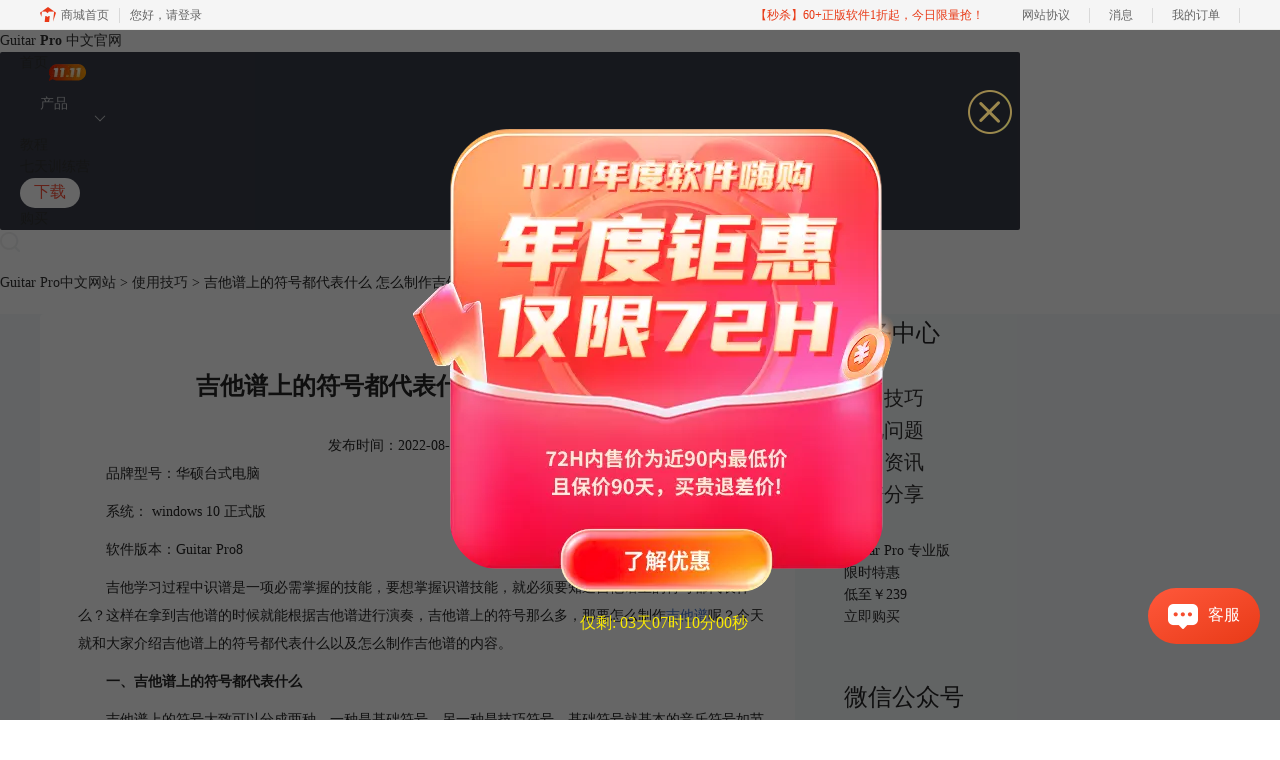

--- FILE ---
content_type: text/html; charset=utf-8
request_url: https://www.guitarpro.cc/jiqiao/gp-jtcgx.html
body_size: 9892
content:
<!DOCTYPE html>
<html>
<head>
	<title>吉他谱上的符号都代表什么 怎么制作吉他谱-Guitar Pro中文网站</title>
	<base href="https://www.guitarpro.cc"/>	<meta http-equiv="Content-Type" content="text/html; charset=utf-8" />
	<link rel="canonical" href="https://www.guitarpro.cc/jiqiao/gp-jtcgx.html"/>
	<meta name="viewport" content="width=device-width"/>	<link rel="shortcut icon" href="/WebDir/guitarpro/favicon.ico" type="image/x-icon" />
	<meta name="description" content="吉他学习过程中识谱是一项必需掌握的技能，要想掌握识谱技能，就必须要知道吉他谱上的符号都代表什么？这样在拿到吉他谱的时候就能根据吉他谱进行演奏，吉他谱上的符号那么多，那要怎么制作吉他谱呢？今天就和大家介绍吉他谱上的符号都代表什么以及怎么制作吉他谱的内容。" /><meta name="keywords" content="" />	<link rel="stylesheet" type="text/css" href="//cdn.mairuan.com/cdn/swiper/css/swiper.min.css?ver=3.1.368">	<link rel="stylesheet" type="text/css" href="//cdn.mairuan.com/cdn/layui/css/layui.css?ver=3.1.368">
	<link rel="stylesheet" type="text/css" href="//cdn.mairuan.com/cdn/common/css/common.css?ver=3.1.368">
	<link rel="stylesheet" type="text/css" href="/WebDir/guitarpro/css/styleOnline.css?ver=2.035">
	<link rel="stylesheet" type="text/css" href="/WebDir/guitarpro/css/mobileOnline.css?ver=2.035">
		<link rel="stylesheet" type="text/css" href="//cdn.mairuan.com/ev3/mairuan/static/css/foot_mr.css" /><link rel="stylesheet" type="text/css" href="//cdn.mairuan.com/ev3/mairuan/static/css/menu_mr.css?v=3.1.368" />	<script type="text/javascript"> var SOURCE_DOMAIN = "";var SITE_ALIAS = "Guitar";var PIC_DOMAIN = "https://pic.mairuan.com"; </script>
	<script type="text/javascript" src="//cdn.mairuan.com/cdn/common/js/jquery.js"></script>
	<script type="text/javascript" src="//cdn.mairuan.com/cdn/common/js/jquery.base64.js"></script>
	<script type="text/javascript" src="//cdn.mairuan.com/ev3/mairuan/static/js/jquery.cookie.js"></script>
	<script type="text/javascript" src="//cdn.mairuan.com/cdn/layui/layui.min.2.7.6.js"></script>
	<script type="text/javascript" src="//cdn.mairuan.com/cdn/swiper/js/swiper.min.js"></script>	<script type="text/javascript">var SITE_ALIAS="Guitar";</script>
<script>var _hmt = _hmt || [];</script>
<meta name="360-site-verification" content="cd08844d9cc4a9ff115066eb8368602e" />
<meta name="baidu-site-verification" content="codeva-dC8kYuurSp" />
<meta name="msvalidate.01" content="E9FAF22ACF45164064195B5103288FD7" />	<script type="text/javascript">
		var _hmt = _hmt || [];
		(function() {
		var hm = document.createElement("script");
		hm.src = "https://hm.baidu.com/hm.js?b3da37b6e072cf827da7319d585149a9";
		var s = document.getElementsByTagName("script")[0];
		s.parentNode.insertBefore(hm, s);
		})();
	</script>
	</head>
<body>

    <header>
        <div class="content expand">
            <a href="/" class="logo">
                <span>Guitar</span> <span class="fwb">Pro</span><span> 中文官网</span>
            </a>
    <style>header .content .naviList {width: calc(100% - 260px);}</style>
   
            <a class="kefu layui-icon layui-icon-chat layui-hide-sm menu_kefu openKefu" href="https://url.cn/58FAn8d?_type=wpa&qidian=true"></a>
            <img class="mMenu layui-hide-sm" src="https://pic.mairuan.com/WebSource/guitarpro/web/images/m_menu.png">


            <style>
                .helper {display: flex;align-items: center;position: absolute;top: 14px;left: 290px;cursor: pointer;z-index:9;}
                .helper > img {width: 39px;height: 35px;}
                .helper > p {font-size: 16px;font-weight: 700;margin-left: 12px;}
                .helper > .black {color: #000;}
                .helper > .white {color: #FFF;}
                @media screen and (max-width: 767px) {.layui-icon.layui-icon-down.layui-nav-more{display:none;}}
            </style>

            <div class="menuSarch layui-hide-sm">
                <img class="searchButtom" src="https://pic.mairuan.com/WebSource/guitarpro/web/images/search.png">
                <input id="searchValueMenu" autocomplete="off" type="text" name="searchInputValue" value="教程">
            </div>
            <ul class="naviList layui-nav">
                <li><a class=" " href="/">首页</a></li>
                <style>
                
                .layui-nav .layui-nav-more {
                    top: 15px;
                    right: -18px;
                    position: absolute;
                    left: auto !important;
                    margin-top: 0;
                    font-size: 12px;
                    cursor: pointer;
                    transition: all .2s;
                    -webkit-transition: all .2s;
                }
                  .high_light_buyBtn{background-color: #ffffff !important;color: #f7503a !important;}
                 @media screen and (max-width: 767px){
                .high_light_buyBtn{width:auto;color: #333 !important;background-color: transparent  !important;}
                }
                </style>

                <li class="layui-nav-item">
                    <a class="active" href="javascript:;">产品</a>
                    <dl class="layui-nav-child" style="">
                        <dd><a href="/guitarpro8.html">GuitarPro8</a></dd>
                        <dd><a href="/mysongbook.html">吉他谱</a></dd>
                    </dl>
                </li>
                <li><a class=" " href="/jiqiao/">教程</a></li>



                <li> <a class="" href="/training.html">七天训练营</a> <span style="position:absolute; top:14px; right:0px; color: #FF7629; font-size:12px; line-height:12px; font-weight: bold;"></span></li>

                <li><a class=" pr high_light_buyBtn" href="/xiazai.html" >下载 </a></li>
                <li class="buybtn"><a class="" href="/promotion.html?cjtg=web_newyear">购买<img class="pa t10 r450 hide-xs" src="https://pic.mairuan.com/yingxiaopublic/image/1111menu.png"></a></li>
            </ul>
            <div class="topSearch hide-xs layui-hide">
                <i class="layui-icon layui-icon-close"></i>
                <input id="searchValueId" type="text" name="searchInputValue" value="Guitar Pro"  onfocus="if(this.value==this.defaultValue) this.value='';" onblur="if(this.value=='') this.value=this.defaultValue;" />
                <img class="searchButtom searchButtom2" src="https://pic.mairuan.com/WebSource/guitarpro/web/images/search.png">
                <div class="hotSearch layui-hide">
                    <label>热门搜索</label>
                    <div class="main">
                        <a href=""><i class="layui-icon layui-icon-fire red mr5" style="position: static;"></i>Guitar Pro8下载、安装与激活教程</a>
                        <a href="">Guitar Pro8新功能</a>
                        <a href="">Guitar Pro教程</a>
                        <a href="">吉他学习的好助手</a>
                    </div>
                </div>
            </div>
            <div class="topSearchImg hide-xs" >
                <img src="https://pic.mairuan.com/WebSource/guitarpro/web/images/search.png">
            </div>
        </div>
    </header>

<div class="position pt20 pb20 all m0a m_pt20r m_pb20r m_fs20r"><a href="/">Guitar Pro中文网站</a> > <a href="/jiqiao/">使用技巧</a> > 吉他谱上的符号都代表什么 怎么制作吉他谱</div>

<link rel="stylesheet" type="text/css" href="https://pic.mairuan.com/WebSource/common/web/css/supperDetail.css">

<div class="help-news">
    <div class="help-news-content">
        <div class="help-news_list">
            <div class="news_content lh28 pb50 pt20 m_lh40r m_fs24r m_pb64r m_pt25r"><h1 class="fs24 tac fwb h60 m_fs42r m_lh64r m_fwn m_ha m_pb30r">吉他谱上的符号都代表什么 怎么制作吉他谱</h1><p class="tac fs14 m_tal">发布时间：2022-08-25 10: 07: 20</p><div class="news_detail"><p>品牌型号：华硕台式电脑</p><p>系统： windows 10 正式版</p><p>软件版本：Guitar Pro8</p><p>吉他学习过程中识谱是一项必需掌握的技能，要想掌握识谱技能，就必须要知道吉他谱上的符号都代表什么？这样在拿到吉他谱的时候就能根据吉他谱进行演奏，吉他谱上的符号那么多，那要怎么制作<a href="https://www.guitarpro.cc/search/?keyword=%E5%90%89%E4%BB%96%E8%B0%B1" target="_blank">吉他谱</a>呢？今天就和大家介绍吉他谱上的符号都代表什么以及怎么制作吉他谱的内容。</p><h2><strong>一、吉他谱上的符号都代表什么</strong></h2><p>吉他谱上的符号大致可以分成两种，一种是基础符号，另一种是技巧符号。基础符号就基本的音乐符号如节奏符号，曲调符号，速度符号等，这些符号是所有音阶乐器都有的。技巧符号是吉他的演奏技巧符号，是吉他表演时用专用的一些技巧的表示符号，如推弦，闷音，琶音等等。</p><p>常用的基础符号：</p><p>1、速度符号，一个单独的五线谱音符后面加个等号表示演奏的速度，就是一分钟演奏多个相应的音符。一般出现在吉他谱首页的左上角。</p><p>2、节奏符号，节奏符号出现在六线谱的音符的下方，表示每个音符的时长。</p><p>3、大于号和小于号，表示渐强和渐弱。</p><p>4、音符下方的括号 表示连音符。</p><figure class="image image-style-align-center"><img src="//pic-writer.mairuan.com/writer/cfbf144be311ba18776d369ad3259a6f/2022-08-22/thumb/thumb_6302d2f26a0e1_0.png" alt="基础符号"><figcaption>图1 基础符号</figcaption></figure><p>常用的技巧符号：</p><p>吉他上技巧符号有非常多，这整理了一些比较长常见的一些符号。</p><p>1、下图从左到右分别是幽灵音、重音力度、断音、连奏、持续发声，延音踏板，和右手闷音。</p><figure class="image image-style-align-center"><img src="//pic-writer.mairuan.com/writer/cfbf144be311ba18776d369ad3259a6f/2022-08-22/thumb/thumb_6302d2f26a0e1_1.png" alt="技巧符号1"><figcaption>图2 技巧符号1</figcaption></figure><p>2、下图从左到右分别是闷音，贝斯闷音，自然泛音，人式泛音，推弦，摇杆，左手颤音，摇杆颤音。</p><figure class="image image-style-align-center"><img src="//pic-writer.mairuan.com/writer/cfbf144be311ba18776d369ad3259a6f/2022-08-22/thumb/thumb_6302d2f26a0e1_2.png" alt="技巧符号2"><figcaption>图3 技巧符号2</figcaption></figure><p>3、下图从左到右分别是从左往右刮弦，从右往左刮弦，连奏滑音，上滑弦，上行滑入，下行滑入，下行滑出，上行滑出。</p><figure class="image image-style-align-center"><img src="//pic-writer.mairuan.com/writer/cfbf144be311ba18776d369ad3259a6f/2022-08-22/thumb/thumb_6302d2f26a0e1_3.png" alt="技巧符号3"><figcaption>图4 技巧符号3</figcaption></figure><p>4、下图从左到右分别是左手点弦，击勾弦，右手点弦，拍弦，勾弹，左手指法，右手指法，琴弦编号</p><figure class="image image-style-align-center"><img src="//pic-writer.mairuan.com/writer/cfbf144be311ba18776d369ad3259a6f/2022-08-22/thumb/thumb_6302d2f26a0e1_4.png" alt="技巧符号4"><figcaption>图5 技巧符号4</figcaption></figure><p>5、下图从左到右分别是上扫弦，下扫弦，上琶音，下琶音，轮拨，下拨，上拨。</p><figure class="image image-style-align-center"><img src="//pic-writer.mairuan.com/writer/cfbf144be311ba18776d369ad3259a6f/2022-08-22/thumb/thumb_6302d2f26a0e1_5.png" alt="技巧符号5"><figcaption>图6 技巧符号5</figcaption></figure><p>6、下图拍前装饰音，拍上装饰音，颤音，颤音拨弦，上波音，下波音，顺时长旋动，逆时针旋动。</p><figure class="image image-style-align-center"><img src="//pic-writer.mairuan.com/writer/cfbf144be311ba18776d369ad3259a6f/2022-08-22/thumb/thumb_6302d2f26a0e1_6.png" alt="技巧符号6"><figcaption>图7 技巧符号6</figcaption></figure><p>上述是一些比较长常用的符号，当然还有很多技巧的符号，由于篇幅限制不能展示更多，大家可以下载一个Guitar pro吉他<a href="https://www.guitarpro.cc/search/?keyword=%E6%89%93%E8%B0%B1%E8%BD%AF%E4%BB%B6" target="_blank">打谱软件</a>，软件中的符号非常的齐全，而且在使用面板对每个符号的意思都有详细的说明。</p><h2><strong>二、怎么制作吉他谱</strong></h2><p>吉他制谱的一般是借助打谱和制谱软件来完成的，上文提到Guitar pro就是专门的吉他制谱软件，相信大部分的吉他手都用过这款软件。接下就以Guitar Pro为例和大家分享一下制作吉他谱的大要概过程。</p><p>步骤一、双击打开Guitar Pro软件，点击文档菜单下的建立新档命令。</p><figure class="image image-style-align-center"><img src="//pic-writer.mairuan.com/writer/cfbf144be311ba18776d369ad3259a6f/2022-08-22/thumb/thumb_6302d2f26a0e1_7.png" alt="建立新档命令"><figcaption>图8 建立新档命令</figcaption></figure><p>步骤二、设置文档（音轨）属性，选择相信乐器和属性。</p><figure class="image image-style-align-center"><img src="//pic-writer.mairuan.com/writer/cfbf144be311ba18776d369ad3259a6f/2022-08-22/thumb/thumb_6302d2f26a0e1_8.png" alt="设置乐谱属性"><figcaption>图9 设置乐谱属性</figcaption></figure><p>步骤三、在窗口右侧输入乐曲信息，如标题，作者等等。</p><figure class="image image-style-align-center"><img src="//pic-writer.mairuan.com/writer/cfbf144be311ba18776d369ad3259a6f/2022-08-22/thumb/thumb_6302d2f26a0e1_9.png" alt="乐曲基本信息"><figcaption>图10 乐曲基本信息</figcaption></figure><p>步骤四、现在就可以在正文中进行相应的音符的输入，可以从左侧编辑面板中调取相应的符号来使用，通过鼠标来定位音符的位置，用键盘输入相应的音符。</p><figure class="image image-style-align-center"><img src="//pic-writer.mairuan.com/writer/cfbf144be311ba18776d369ad3259a6f/2022-08-22/thumb/thumb_6302d2f26a0e1_10.png" alt="编辑面板"><figcaption>图11 编辑面板</figcaption></figure><p>步骤五、完成内容输入后，点击文档菜单下的另存为或者导出命令，保存相应格式的吉他谱。</p><figure class="image image-style-align-center"><img src="//pic-writer.mairuan.com/writer/cfbf144be311ba18776d369ad3259a6f/2022-08-22/thumb/thumb_6302d2f26a0e1_11.png" alt="导出吉他谱"><figcaption>图12 导出吉他谱</figcaption></figure><p>小结：吉他谱上的符号都代表什么？本文为大家分享一些吉他谱上常见的符号的意思。怎么制作吉他谱？本文为大家分享使用Guitar pro吉他打谱软件制作吉他谱的大概步骤。希望对大家有所帮助。</p><figure class="image"><img src="https://pic.mairuan.com/WebSource/guitarpro/news/images/dba3949e521f082e589d4db231ec025d6306d57a7af21.png"></figure><p>作者 Sky Rowe</p></div><p class="news_open">展开阅读全文</p><p class="news_open icon">︾</p><style> 
    .news_open{display:none;}
    @media screen and (max-width: 767px) {
     .m_tal{text-align: left !important;}
      .also_read{ margin: 40px auto !important;}
       .news_detail p{text-indent: 0;}
      .news_content > .news_detail{margin-top: 0.3rem;}
     .news_detail {overflow: hidden;height: 700px;margin-bottom: 20px}
    .news_open{height:auto;text-align: center !important;color: #3D96FF;display:block;padding-bottom: 2px !important;}
    .news_open.icon{line-height: 11px;}
    }
</style>
<script>
$(".news_open").click(function(){
    $(".news_open").hide();
    $(".news_detail").css("height","auto");
})
</script>
<h2 class="fs14 pt30 pb15 m_fs24r m_pt42r m_pb25r">标签：<span class="fwn"><a class="c_4 m_ml8r m_mr8r" target="_blank" href="/biaoqian/吉他学习">吉他学习</a>，<a class="c_4 m_ml8r m_mr8r" target="_blank" href="/biaoqian/吉他教程">吉他教程</a>，<a class="c_4 m_ml8r m_mr8r" target="_blank" href="/biaoqian/制作吉他谱">制作吉他谱</a>，<a class="c_4 m_ml8r m_mr8r" target="_blank" href="/biaoqian/吉他自学">吉他自学</a>，<a class="c_4 m_ml8r m_mr8r" target="_blank" href="/biaoqian/吉他打谱">吉他打谱</a></span></h2><ul class="rlpd-m"><li>上一篇：<a class="c_4 m_fs24r" target="_blank" href="/jiqiao/gp-xfcjvg.html">自学吉他从哪里入手 自学吉他的APP推荐</a></li><li>下一篇：<a class="c_4 m_fs24r" target="_blank" href="/jiqiao/gp-bjtpv.html">扒吉他谱软件推荐 如何扒谱</a></li></ul><b class="fs14 db pt15 pb15 m_fs28r m_pt64r m_pb25r">读者也访问过这里:</b><ul class="m_lh48r m_fs24r"><li><a class="c_4" target="_blank" href="/wenti/gp-nwecz.html"><span>#</span>Guitar Pro如何创建多音轨乐谱 Guitar Pro贝斯轨道怎么添加</a></li><li><a class="c_4" target="_blank" href="/wenti/gp-anzhj8.html"><span>#</span>Guitar Pro 8 Mac安装激活教程</a></li><li><a class="c_4" target="_blank" href="/jiqiao/gp-gpwin8.html"><span>#</span>Guitar Pro 8 Win版安装激活教程</a></li><li><a class="c_4" target="_blank" href="/wenti/gp-plkdmw.html"><span>#</span>弹吉他音程记不准怎么办 如何用Guitar Pro协助吉他新手理解音程关系</a></li><li><a class="c_4" target="_blank" href="/wenti/gp-pwknq.html"><span>#</span>吉他新手如何学习弹唱 为什么吉他新手都用Guitar Pro练习吉他弹唱</a></li></ul></div>
<script type="application/ld+json">
{
    "@context": "https://ziyuan.baidu.com/contexts/cambrian.jsonld",
    "@id": "https://www.guitarpro.cc/jiqiao/gp-jtcgx.html",
    "title": "吉他谱上的符号都代表什么 怎么制作吉他谱-Guitar Pro中文网站",
    "pubDate": "2022-08-25T10:07:20",
    "upDate": "2022-08-25T10:07:33"
}
</script>
        </div>
        <div class="help-news-menu">
            
<p class="fs24 pb30 bd-b-1 m_fs46r m_pt25r m_pb25r hide-xs">服务中心</p>
<ul class="supportMenu fs20 m_fs36r m_tac">
    <li class="active">
        <a class="rumen" href="jiqiao/">使用技巧</a>
    </li>
    <li class="">
        <a class="wenti" href="wenti/">常见问题</a>
    </li>
    <li class="">
        <a class="news" href="xinwen/">新闻资讯</a>
    </li>
 <li class="">
        <a class="news" href="gpfile/">曲谱分享</a>
    </li>
</ul>
    <div class="detailAdv mt30 hide-xs">
        <div class="title">Guitar Pro 专业版</div>
        <div class="price">
            <div class="left">限时特惠</div>
            <div class="right">
                <span>低至￥</span><span>239</span>
            </div>
        </div>
        <a href="promotion.html?cjtg=web_newyear" class="buy" target="_blank">立即购买</a>
    </div>
    


<p class="fs24 pt50 pb30 bd-b-1 hide-xs">微信公众号</p>
<div class="fs14 pt15 lh18 hide-xs">
    <div class="">欢迎加入 Guitar Pro 产品的大家庭，立即扫码关注，获取更多软件动态和资源福利。</div>
    <img src="https://pic.mairuan.com/WebSource/guitarpro/web/images/gzh_gp.jpg" class="w250">
</div>

<p class="fs24 pt50 pb30 bd-b-1 hide-xs">热门文章</p>
    <ul class="fs16 pt15 lh30 supportHot hide-xs">
        <li> <a target='_blank' href='jiqiao/gp-anzhx.html'>Guitar Pro8下载、安装、激活、换机教程</a></li><li> <a target='_blank' href='jiqiao/po-jie.html'>Guitar Pro永久破解版的危害</a></li><li> <a target='_blank' href='jiqiao/zhizuo-jitapu.html'>教你制作 Guitar Pro 7 吉他谱</a></li><li> <a target='_blank' href='jiqiao/ahexian-tuijian.html'>推荐几个简单又好听的吉他和弦</a></li><li> <a target='_blank' href='jiqiao/bian-diaojia.html'>Guitar Pro 教程之变调夹的设置</a></li><li> <a target='_blank' href='jiqiao/gp-ddgve.html'>吉他六线谱括号里面有数字是什么意思 吉他如何看六线谱</a></li>
    </ul>

<p class="fs24 pt50 pb30 bd-b-1 hide-xs">最新资讯</p>
<ul class="fs16 pt15 lh30 supportHot hide-xs">
    <li> <a target='_blank' href='jiqiao/gp-bpytixj.html'>吉他扒谱怎么做到好看又简单 吉他扒谱软件用什么好用</a></li><li> <a target='_blank' href='jiqiao/gp-lxpuen.html'>吉他六线谱中的TAB是什么意思 吉他六线谱制作方法</a></li><li> <a target='_blank' href='jiqiao/gp-bpryhd.html'>如何听歌扒谱 扒谱用什么软件</a></li><li> <a target='_blank' href='jiqiao/gp-erincs.html'>学吉他用五线谱还是简谱好 学吉他可以用尤克里里代替吗</a></li><li> <a target='_blank' href='jiqiao/gp-tpmszw.html'>Guitar Pro可以钢琴谱转吉他谱吗 Guitar Pro可以录音吗</a></li><li> <a target='_blank' href='jiqiao/gp-cqmkir.html'>自学吉他怎么入门 自学吉他用什么软件好</a></li><li> <a target='_blank' href='jiqiao/gp-wchjkx.html'>学吉他需要背谱子吗 有什么适合学吉他的时候用的软件</a></li><li> <a target='_blank' href='jiqiao/gp-cpjuex.html'>学吉他不懂乐谱怎么办 学吉他不练爬格子行吗</a></li><li> <a target='_blank' href='jiqiao/gp-uwosae.html'>Guitar Pro如何制作尤克里里谱 Guitar Pro如何编辑四线谱</a></li><li> <a target='_blank' href='jiqiao/gp-ajklp.html'>Guitar Pro如何添加音频轨道 Guitar Pro打谱怎么同步外部音频文件</a></li>
</ul>

        </div>
        
    </div>
</div>

<script>
   var t=$(".help-news-menu").children().last().offset().top+$(".help-news-menu").children().last().height();
    window.onscroll=function(){
	if($(".help-news-menu").length > 0){
		var st=document.documentElement.scrollTop;
		if(st>=t){
                      setTimeout(function () {
			$(".wx2wm")[0].classList.add("ban_fixed");
                      }, 500);
		}else{
                        setTimeout(function () {
			    $(".wx2wm")[0].classList.remove("ban_fixed");
                        }, 500);
		}
	}
    };
</script>

<style>
.wx2wm.ban_fixed {
    margin-top: 0;
    position: fixed;
    top: 0;
    z-index: 100;
}
</style>

<style>
    .tcbg{width: 100%;height: 100%;background-color: rgba(0,0,0,0.6);position: fixed;top: 0;left: 0;}
    .tcbg .main{width: 700px;height: 600px;display: flex;align-items: center;justify-content: center;position: relative;top: 50%;left: 50%;transform: translate(-50%, -50%);}
    .tcbg .main .time{font-size: 16px;color: #f9e904;;position: absolute;top: 550px;left: 290px;}
    .tcbg .main a.url{display: inline-block;width: 400px;height: 468px;background-color: transparent;position: absolute;top: 70px;left: 150px;}
    .tcbg .close{display: inline-block;width: 44px;height: 44px;background: url(//pic.mairuan.com/yingxiaopublic/image/symsclose.png) no-repeat center center;background-size: 100%;position: absolute;top: 30px;right: -22px;cursor: pointer;}

    .tc_f{position: fixed;bottom: 150px;left: 0;z-index: 1000;}
    .tc_f .main{max-width: 200px;height: auto;display: flex;left: 10px;align-items: center;justify-content: center;flex-wrap: wrap;position: relative;}
    .tc_f .main .close{display: inline-block;width: 10px;height: 10px;background: url("https://pic.mairuan.com/yingxiaopublic/image/symsclose.png") no-repeat center center;position: absolute;top: 0px;right: 0px;cursor: pointer;z-index: 1;}
    .tc_f .main a.buy{display: inline-block;width: 100%;height: 100%;position: absolute;top: 0;left: 0;}
    .tc_f .main .time{color: #ff9600;font-size: 16px;}
    @keyframes shake {0%{left: 0;}4%{left: -10px;}8%{left: 0px;}12%{left: 10px;}16%{left: 0px;}22%{left: -10px;}26%{left: 0px;}30%{left: 10px;}32%{left: 0px;}36%{left: -10px;}42%{left: 0px;}46%{left: 10px;}50%, 100%{ left: 0;}}
</style>
    <div class="tcbg" style="z-index: 999;display: none;">
        <div class="main">
            <i class="close"></i>
            <img src="https://pic.mairuan.com/yingxiaopublic/image/2025111102TC.png" />
            <div class="time ">仅剩: <span class="countdown" endTime="2025-11-12 00:00:00" type=""></span></div>
            <a href="/promotion.html?cjtg=web_newyear" class="url" target="_blank"></a>
        </div>
    </div>

    <div class="tc_f" style="z-index: 11;display: none;">
        <div class="main">
            <i class="close"></i>
            <img src="https://pic.mairuan.com/yingxiaopublic/image/2025111102TC_m.png
" />
            <div class="time ">仅剩: <span class="countdown" endTime="2025-11-12 00:00:00" type=""></span></div>
            <a href="/promotion.html?cjtg=web_newyear" class="buy" target="_blank" rel="nofollow"></a>
        </div>
    </div>

    <script>
        let timer = setTimeout(() => {
            tc_b.show();
        }, 3000);
    </script>

    <script>
        let tc_b = $(".tcbg");
        let tc_f = $('.tc_f');
        $(".tcbg i.close").click(function(){
            tc_b.hide();
            
            tc_f.show();tc_f.css({animation: 'shake 1s linear',});
        });
        $(".tc_h i.close, .tc_f i.close").click(function(){
            $(this).parent().parent().hide();
        });
    </script>

<div class="footer full m0a">
    <div class="all m0a">
        
        <div class="layui-row pt50 pb50 m_pt5r m_pb5r m_bn">
            <div class="layui-col-sm2 hide-xs tal mt25 ">
                <img src="https://pic.mairuan.com/WebSource/guitarpro/web/images/gp6.jpg" alt="Guitar Pro图标" class="fl mr10">
                <p class="fs22 mt10">Guitar <span class="fwb">Pro</span></p>
                <p class="fs16 mt5 fwb lh24">中文官网</p>
            </div>
            <div class="layui-col-sm2 layui-col-xs12 pr tac w12p m_ml0 m_w100p">
                <div class="footerTitle">
                    <img class="jia layui-hide-sm" src="https://pic.mairuan.com/WebSource/common/web/images/jia.png">
                    <p class="fs20 pb20 m_pb10r m_fs28r m_white">产品</p>
                </div>
                <ul class="lh32 hide-xs m_lh56r m_fs24r">
                    <li><a href="xiazai.html" target="_blank">产品下载</a></li>
                    <li><a href="chanpin.html" target="_blank">产品介绍</a></li>
                    <li><a href="chanpin.html" target="_blank">功能介绍</a></li>
                    <li><a href="goumai.html" target="_blank">产品购买</a></li>
                </ul>
            </div>
            <div class="layui-col-sm2 layui-col-xs12 pr tac w12p m_w100p">
                <div class="footerTitle">
                    <img class="jia layui-hide-sm" src="https://pic.mairuan.com/WebSource/common/web/images/jia.png">
                    <p class="fs20 pb20  m_pb10r m_fs28r m_white">支持</p>
                </div>
                <ul class="lh32 hide-xs m_lh56r m_fs24r">
                    <li><a href="jiqiao/" target="_blank">使用技巧</a></li>
                    <li><a href="wenti/" target="_blank">常见问题</a></li>
                    <li><a href="xinwen/" target="_blank">新闻动态</a></li>
                </ul>
            </div>
            <div class="layui-col-sm2 layui-col-xs12 pr tac w12p m_w100p">
                <div class="footerTitle">
                    <img class="jia layui-hide-sm" src="https://pic.mairuan.com/WebSource/common/web/images/jia.png">
                    <p class="fs20 pb20  m_pb10r m_fs28r m_white">关于</p>
                </div>
                <ul class="lh32 hide-xs m_lh56r m_fs24r">
                    <li><a href="aboutus.html" target="_blank">关于我们</a></li>
                    <li><a href="mianze.html" target="_blank">隐私条款</a></li>
                    <li><a href="sitemap.html" target="_blank">网站地图</a></li>
                </ul>
            </div>
            <div class="layui-col-sm2 layui-col-xs12 tac w12p m_w100p">
                <div class="footerTitle">
                    <img class="jia layui-hide-sm" src="https://pic.mairuan.com/WebSource/common/web/images/jia.png">
                    <p class="fs20 pb20  m_pb10r m_fs28r m_white">广告联盟</p>
                </div>
                <ul class="lh32 hide-xs m_lh56r m_fs24r">
                    <li><a target="_blank" href="//wm.makeding.com/"> 推广赚佣金</a></li>
                    <li>软件代理合作</br>alex.qi@makeding.com</li>
                </ul>
                  
            </div>

            <div class="layui-col-sm2 layui-col-xs12 tac w15p m_w100p">
                <div class="footerTitle">
                    <img class="jia layui-hide-sm" src="https://pic.mairuan.com/WebSource/common/web/images/jia.png">
                    <p class="fs20 pb20  m_pb10r m_fs28r m_white">联系客服</p>
                </div>
                <ul class="lh32 hide-xs m_lh56r m_fs24r">
                    <li><img src="https://pic.mairuan.com/WebSource/common/web/images/footerTel.png" class="mr15 m_w23r m_mr15r">400-8765-888</li></li>
                    <li><img src="https://pic.mairuan.com/WebSource/common/web/images/footerMail.png" class="mr15 m_w23r m_mr15r"><a href="mailto:kefu@makeding.com" rel="nofollow">kefu@makeding.com</a></li>
                </ul>
                  
            </div>

            <div class="layui-col-sm2 hide-xs tac w15p m_w100p">
                <div class="footerTitle">
                    <p class="fs20 pb20  m_pb10r m_fs28r m_white">关注我们</p>
                </div>
                <ul class="lh32 hide-xs m_lh56r m_fs24r">
                    <li><img src="https://pic.mairuan.com/WebSource/guitarpro/web/images/gzh_gp.jpg" class="w120 footewm"></li>
                </ul>
            </div>
        </div>
    </div>
</div>


<div class="full m0a pt18 footer_center_1 hide-xs">
    <div class="all m0a">
        <div class="layui-row fs18 fwb c3 pb18 bb1se0 tac">
            <div class="layui-col-xs4">
                <img src="https://pic.mairuan.com/WebSource/common/web/images/footer_zbhh.png"><span
                    class="pl8 footsb">正版行货·质量保证</span>
            </div>
            <div class="layui-col-xs4">
                <img src="https://pic.mairuan.com/WebSource/common/web/images/footer_bjzf.png"><span
                    class="pl8 footsb">便捷支付·闪电发货</span>
            </div>
            <div class="layui-col-xs4 tac">
                <img src="https://pic.mairuan.com/WebSource/common/web/images/footer_shwy.png"><span
                    class="pl8 footsb">售后无忧·服务保障</span>
            </div>
        </div>

        <div class="full m0a pt20 pb20 footer_center_2 m_pt20r m_pb30r">
            <div class="all m0a tac">
                <p class="links_ba c9 pt10 pb10 m_fs18r m_lh46r">
                    <span>特聘法律顾问：江苏政纬律师事务所 宋红波</span>
                    <span class="hide-xs">|</span><br class="layui-hide-sm">
                    <span>Copyright © 2025 <a href="/" class="red"> Guitar Pro</a><br class="layui-hide-sm">
                        <span class="hide-xs">-</span> 苏州苏杰思网络有限公司</span>
                    <span class="hide-xs">|</span><br class="layui-hide-sm">
                    <a target="_blank" href="https://cpv1.mairuan.com/pic/20191111/mairuan/sjsicp.pdf">经营许可证编号：苏B1.B2-20150264</a>
                    <span class="hide-xs">|</span><br class="layui-hide-sm">
                    <span class="zhengzhaoxinxi" data="https://pic.mairuan.com/yingyezhizhao/yyzz-sjs.jpg">证照信息</span>
                    <br class="layui-hide-sm">
                </p>
                <p class="image_ba m_pb20r">
                    <span target="_blank"><img src="https://pic.mairuan.com/icon/ebsicon.png" width="26"></a>
                        <a class="m_fs18r c9" target="_blank" href="https://beian.miit.gov.cn/"
                            rel="nofollow">苏ICP备14036386号-48</a>
                        <a target="cyxyv" rel="nofollow"
                            href="//v.yunaq.com/certificate?domain=www.guitarpro.cc&from=label&code=90020"> <img
                                src="//aqyzmedia.yunaq.com/labels/label_sm_90020.png" class="w80 m_w80r"></a>
                </p>

            </div>
        </div>
    </div>
</div>
	<script type="text/javascript" src="//cdn.mairuan.com/cdn/common/js/fastclick.js"></script>
	<script type="text/javascript" src="//cstaticdun.126.net/load.min.js?t=1762620583"></script>
	<script type="text/javascript" src="//cdn.mairuan.com/ev3/common/js/common.js?t=1762620583"></script>
	<script type="text/javascript" src="/WebDir/guitarpro/js/main.js?t=1762620583"></script>
	    <script type='text/javascript'>var apihost = 'https://api3.mairuan.com/api.php'; var uchost = 'https://i.mairuan.com';</script>
<script type="text/javascript" src="//cdn.mairuan.com/ev3/mairuan/static/js/ajaxsetup.js?v=1.0.1"></script><script type="text/javascript" src="//cdn.mairuan.com/ev3/mairuan/static/js/menu_mr.js?v=3.1.368"></script><script type="text/javascript" src="//cdn.mairuan.com/ev3/mairuan/static/js/general_mr.js?v=3.1.368"></script>    <script src="https://wm.makeding.com/static/External/wm_cookie.js"></script>
	<script type="text/javascript" src="//cdn.mairuan.com/stats/baidu/baidujsapi.js?v=19003"></script>
	<div class="layui-hide">
		<script src="https://s4.cnzz.com/z_stat.php?id=1261554563&web_id=1261554563"></script>
<script>(function() {var hm = document.createElement("script");hm.src = "https://hm.baidu.com/hm.js?ba1a21368852e01bf8997d7b5130cf4e";var s = document.getElementsByTagName("script")[0];s.parentNode.insertBefore(hm, s);})();</script>	</div>
	<script type="text/javascript">
		(function(i,s,o,g,r,a,m){i['GoogleAnalyticsObject']=r;i[r]=i[r]||function(){
		  (i[r].q=i[r].q||[]).push(arguments)},i[r].l=1*new Date();a=s.createElement(o),
		  m=s.getElementsByTagName(o)[0];a.async=1;a.src=g;m.parentNode.insertBefore(a,m)
		  })(window,document,'script','https://www.google-analytics.com/analytics.js','ga');
		ga('create', 'UA-126448103-1', 'auto', {'allowLinker': true});
		ga('require', 'linker');
		ga('linker:autoLink', ['user.mairuan.com','userl.mairuan.com'] );
		ga("send", "pageview");
	</script>		<!--[if lt IE 9]>
		<script src="//cdn.mairuan.com/cdn/common/js/html5shiv.min.js"></script>
		<script src="//cdn.mairuan.com/cdn/common/js/respond.min.js"></script>
	<![endif]-->
<input type="hidden" class="g_rediurl" value="">
<input type="hidden" class="server_time" value="1762620583">
<input type="hidden" class="g_mobile" value="0">
<script type="text/javascript" src="//cdn.mairuan.com/stats/cj/web_verify.js?v=250919.3"></script>
</body>
</html>

--- FILE ---
content_type: text/html; charset=utf-8
request_url: https://www.guitarpro.cc/jiqiao/gp-jtcgx.html
body_size: 9714
content:
<!DOCTYPE html>
<html>
<head>
	<title>吉他谱上的符号都代表什么 怎么制作吉他谱-Guitar Pro中文网站</title>
	<base href="https://www.guitarpro.cc"/>	<meta http-equiv="Content-Type" content="text/html; charset=utf-8" />
	<link rel="canonical" href="https://www.guitarpro.cc/jiqiao/gp-jtcgx.html"/>
	<meta name="viewport" content="width=device-width"/>	<link rel="shortcut icon" href="/WebDir/guitarpro/favicon.ico" type="image/x-icon" />
	<meta name="description" content="吉他学习过程中识谱是一项必需掌握的技能，要想掌握识谱技能，就必须要知道吉他谱上的符号都代表什么？这样在拿到吉他谱的时候就能根据吉他谱进行演奏，吉他谱上的符号那么多，那要怎么制作吉他谱呢？今天就和大家介绍吉他谱上的符号都代表什么以及怎么制作吉他谱的内容。" /><meta name="keywords" content="" />	<link rel="stylesheet" type="text/css" href="//cdn.mairuan.com/cdn/swiper/css/swiper.min.css?ver=3.1.368">	<link rel="stylesheet" type="text/css" href="//cdn.mairuan.com/cdn/layui/css/layui.css?ver=3.1.368">
	<link rel="stylesheet" type="text/css" href="//cdn.mairuan.com/cdn/common/css/common.css?ver=3.1.368">
	<link rel="stylesheet" type="text/css" href="/WebDir/guitarpro/css/styleOnline.css?ver=2.035">
	<link rel="stylesheet" type="text/css" href="/WebDir/guitarpro/css/mobileOnline.css?ver=2.035">
		<link rel="stylesheet" type="text/css" href="//cdn.mairuan.com/ev3/mairuan/static/css/foot_mr.css" /><link rel="stylesheet" type="text/css" href="//cdn.mairuan.com/ev3/mairuan/static/css/menu_mr.css?v=3.1.368" />	<script type="text/javascript"> var SOURCE_DOMAIN = "";var SITE_ALIAS = "Guitar";var PIC_DOMAIN = "https://pic.mairuan.com"; </script>
	<script type="text/javascript" src="//cdn.mairuan.com/cdn/common/js/jquery.js"></script>
	<script type="text/javascript" src="//cdn.mairuan.com/cdn/common/js/jquery.base64.js"></script>
	<script type="text/javascript" src="//cdn.mairuan.com/ev3/mairuan/static/js/jquery.cookie.js"></script>
	<script type="text/javascript" src="//cdn.mairuan.com/cdn/layui/layui.min.2.7.6.js"></script>
	<script type="text/javascript" src="//cdn.mairuan.com/cdn/swiper/js/swiper.min.js"></script>	<script type="text/javascript">var SITE_ALIAS="Guitar";</script>
<script>var _hmt = _hmt || [];</script>
<meta name="360-site-verification" content="cd08844d9cc4a9ff115066eb8368602e" />
<meta name="baidu-site-verification" content="codeva-dC8kYuurSp" />
<meta name="msvalidate.01" content="E9FAF22ACF45164064195B5103288FD7" />	<script type="text/javascript">
		var _hmt = _hmt || [];
		(function() {
		var hm = document.createElement("script");
		hm.src = "https://hm.baidu.com/hm.js?b3da37b6e072cf827da7319d585149a9";
		var s = document.getElementsByTagName("script")[0];
		s.parentNode.insertBefore(hm, s);
		})();
	</script>
	</head>
<body>

    <header>
        <div class="content expand">
            <a href="/" class="logo">
                <span>Guitar</span> <span class="fwb">Pro</span><span> 中文官网</span>
            </a>
    <style>header .content .naviList {width: calc(100% - 260px);}</style>
   
            <a class="kefu layui-icon layui-icon-chat layui-hide-sm menu_kefu openKefu" href="https://url.cn/58FAn8d?_type=wpa&qidian=true"></a>
            <img class="mMenu layui-hide-sm" src="https://pic.mairuan.com/WebSource/guitarpro/web/images/m_menu.png">


            <style>
                .helper {display: flex;align-items: center;position: absolute;top: 14px;left: 290px;cursor: pointer;z-index:9;}
                .helper > img {width: 39px;height: 35px;}
                .helper > p {font-size: 16px;font-weight: 700;margin-left: 12px;}
                .helper > .black {color: #000;}
                .helper > .white {color: #FFF;}
                @media screen and (max-width: 767px) {.layui-icon.layui-icon-down.layui-nav-more{display:none;}}
            </style>

            <div class="menuSarch layui-hide-sm">
                <img class="searchButtom" src="https://pic.mairuan.com/WebSource/guitarpro/web/images/search.png">
                <input id="searchValueMenu" autocomplete="off" type="text" name="searchInputValue" value="教程">
            </div>
            <ul class="naviList layui-nav">
                <li><a class=" " href="/">首页</a></li>
                <style>
                
                .layui-nav .layui-nav-more {
                    top: 15px;
                    right: -18px;
                    position: absolute;
                    left: auto !important;
                    margin-top: 0;
                    font-size: 12px;
                    cursor: pointer;
                    transition: all .2s;
                    -webkit-transition: all .2s;
                }
                  .high_light_buyBtn{background-color: #ffffff !important;color: #f7503a !important;}
                 @media screen and (max-width: 767px){
                .high_light_buyBtn{width:auto;color: #333 !important;background-color: transparent  !important;}
                }
                </style>

                <li class="layui-nav-item">
                    <a class="active" href="javascript:;">产品</a>
                    <dl class="layui-nav-child" style="">
                        <dd><a href="/guitarpro8.html">GuitarPro8</a></dd>
                        <dd><a href="/mysongbook.html">吉他谱</a></dd>
                    </dl>
                </li>
                <li><a class=" " href="/jiqiao/">教程</a></li>



                <li> <a class="" href="/training.html">七天训练营</a> <span style="position:absolute; top:14px; right:0px; color: #FF7629; font-size:12px; line-height:12px; font-weight: bold;"></span></li>

                <li><a class=" pr high_light_buyBtn" href="/xiazai.html" >下载 </a></li>
                <li class="buybtn"><a class="" href="/promotion.html?cjtg=web_newyear">购买<img class="pa t10 r450 hide-xs" src="https://pic.mairuan.com/yingxiaopublic/image/1111menu.png"></a></li>
            </ul>
            <div class="topSearch hide-xs layui-hide">
                <i class="layui-icon layui-icon-close"></i>
                <input id="searchValueId" type="text" name="searchInputValue" value="Guitar Pro"  onfocus="if(this.value==this.defaultValue) this.value='';" onblur="if(this.value=='') this.value=this.defaultValue;" />
                <img class="searchButtom searchButtom2" src="https://pic.mairuan.com/WebSource/guitarpro/web/images/search.png">
                <div class="hotSearch layui-hide">
                    <label>热门搜索</label>
                    <div class="main">
                        <a href=""><i class="layui-icon layui-icon-fire red mr5" style="position: static;"></i>Guitar Pro8下载、安装与激活教程</a>
                        <a href="">Guitar Pro8新功能</a>
                        <a href="">Guitar Pro教程</a>
                        <a href="">吉他学习的好助手</a>
                    </div>
                </div>
            </div>
            <div class="topSearchImg hide-xs" >
                <img src="https://pic.mairuan.com/WebSource/guitarpro/web/images/search.png">
            </div>
        </div>
    </header>

<div class="position pt20 pb20 all m0a m_pt20r m_pb20r m_fs20r"><a href="/">Guitar Pro中文网站</a> > <a href="/jiqiao/">使用技巧</a> > 吉他谱上的符号都代表什么 怎么制作吉他谱</div>

<link rel="stylesheet" type="text/css" href="https://pic.mairuan.com/WebSource/common/web/css/supperDetail.css">

<div class="help-news">
    <div class="help-news-content">
        <div class="help-news_list">
            <div class="news_content lh28 pb50 pt20 m_lh40r m_fs24r m_pb64r m_pt25r"><h1 class="fs24 tac fwb h60 m_fs42r m_lh64r m_fwn m_ha m_pb30r">吉他谱上的符号都代表什么 怎么制作吉他谱</h1><p class="tac fs14 m_tal">发布时间：2022-08-25 10: 07: 20</p><div class="news_detail"><p>品牌型号：华硕台式电脑</p><p>系统： windows 10 正式版</p><p>软件版本：Guitar Pro8</p><p>吉他学习过程中识谱是一项必需掌握的技能，要想掌握识谱技能，就必须要知道吉他谱上的符号都代表什么？这样在拿到吉他谱的时候就能根据吉他谱进行演奏，吉他谱上的符号那么多，那要怎么制作<a href="https://www.guitarpro.cc/search/?keyword=%E5%90%89%E4%BB%96%E8%B0%B1" target="_blank">吉他谱</a>呢？今天就和大家介绍吉他谱上的符号都代表什么以及怎么制作吉他谱的内容。</p><h2><strong>一、吉他谱上的符号都代表什么</strong></h2><p>吉他谱上的符号大致可以分成两种，一种是基础符号，另一种是技巧符号。基础符号就基本的音乐符号如节奏符号，曲调符号，速度符号等，这些符号是所有音阶乐器都有的。技巧符号是吉他的演奏技巧符号，是吉他表演时用专用的一些技巧的表示符号，如推弦，闷音，琶音等等。</p><p>常用的基础符号：</p><p>1、速度符号，一个单独的五线谱音符后面加个等号表示演奏的速度，就是一分钟演奏多个相应的音符。一般出现在吉他谱首页的左上角。</p><p>2、节奏符号，节奏符号出现在六线谱的音符的下方，表示每个音符的时长。</p><p>3、大于号和小于号，表示渐强和渐弱。</p><p>4、音符下方的括号 表示连音符。</p><figure class="image image-style-align-center"><img src="//pic-writer.mairuan.com/writer/cfbf144be311ba18776d369ad3259a6f/2022-08-22/thumb/thumb_6302d2f26a0e1_0.png" alt="基础符号"><figcaption>图1 基础符号</figcaption></figure><p>常用的技巧符号：</p><p>吉他上技巧符号有非常多，这整理了一些比较长常见的一些符号。</p><p>1、下图从左到右分别是幽灵音、重音力度、断音、连奏、持续发声，延音踏板，和右手闷音。</p><figure class="image image-style-align-center"><img src="//pic-writer.mairuan.com/writer/cfbf144be311ba18776d369ad3259a6f/2022-08-22/thumb/thumb_6302d2f26a0e1_1.png" alt="技巧符号1"><figcaption>图2 技巧符号1</figcaption></figure><p>2、下图从左到右分别是闷音，贝斯闷音，自然泛音，人式泛音，推弦，摇杆，左手颤音，摇杆颤音。</p><figure class="image image-style-align-center"><img src="//pic-writer.mairuan.com/writer/cfbf144be311ba18776d369ad3259a6f/2022-08-22/thumb/thumb_6302d2f26a0e1_2.png" alt="技巧符号2"><figcaption>图3 技巧符号2</figcaption></figure><p>3、下图从左到右分别是从左往右刮弦，从右往左刮弦，连奏滑音，上滑弦，上行滑入，下行滑入，下行滑出，上行滑出。</p><figure class="image image-style-align-center"><img src="//pic-writer.mairuan.com/writer/cfbf144be311ba18776d369ad3259a6f/2022-08-22/thumb/thumb_6302d2f26a0e1_3.png" alt="技巧符号3"><figcaption>图4 技巧符号3</figcaption></figure><p>4、下图从左到右分别是左手点弦，击勾弦，右手点弦，拍弦，勾弹，左手指法，右手指法，琴弦编号</p><figure class="image image-style-align-center"><img src="//pic-writer.mairuan.com/writer/cfbf144be311ba18776d369ad3259a6f/2022-08-22/thumb/thumb_6302d2f26a0e1_4.png" alt="技巧符号4"><figcaption>图5 技巧符号4</figcaption></figure><p>5、下图从左到右分别是上扫弦，下扫弦，上琶音，下琶音，轮拨，下拨，上拨。</p><figure class="image image-style-align-center"><img src="//pic-writer.mairuan.com/writer/cfbf144be311ba18776d369ad3259a6f/2022-08-22/thumb/thumb_6302d2f26a0e1_5.png" alt="技巧符号5"><figcaption>图6 技巧符号5</figcaption></figure><p>6、下图拍前装饰音，拍上装饰音，颤音，颤音拨弦，上波音，下波音，顺时长旋动，逆时针旋动。</p><figure class="image image-style-align-center"><img src="//pic-writer.mairuan.com/writer/cfbf144be311ba18776d369ad3259a6f/2022-08-22/thumb/thumb_6302d2f26a0e1_6.png" alt="技巧符号6"><figcaption>图7 技巧符号6</figcaption></figure><p>上述是一些比较长常用的符号，当然还有很多技巧的符号，由于篇幅限制不能展示更多，大家可以下载一个Guitar pro吉他<a href="https://www.guitarpro.cc/search/?keyword=%E6%89%93%E8%B0%B1%E8%BD%AF%E4%BB%B6" target="_blank">打谱软件</a>，软件中的符号非常的齐全，而且在使用面板对每个符号的意思都有详细的说明。</p><h2><strong>二、怎么制作吉他谱</strong></h2><p>吉他制谱的一般是借助打谱和制谱软件来完成的，上文提到Guitar pro就是专门的吉他制谱软件，相信大部分的吉他手都用过这款软件。接下就以Guitar Pro为例和大家分享一下制作吉他谱的大要概过程。</p><p>步骤一、双击打开Guitar Pro软件，点击文档菜单下的建立新档命令。</p><figure class="image image-style-align-center"><img src="//pic-writer.mairuan.com/writer/cfbf144be311ba18776d369ad3259a6f/2022-08-22/thumb/thumb_6302d2f26a0e1_7.png" alt="建立新档命令"><figcaption>图8 建立新档命令</figcaption></figure><p>步骤二、设置文档（音轨）属性，选择相信乐器和属性。</p><figure class="image image-style-align-center"><img src="//pic-writer.mairuan.com/writer/cfbf144be311ba18776d369ad3259a6f/2022-08-22/thumb/thumb_6302d2f26a0e1_8.png" alt="设置乐谱属性"><figcaption>图9 设置乐谱属性</figcaption></figure><p>步骤三、在窗口右侧输入乐曲信息，如标题，作者等等。</p><figure class="image image-style-align-center"><img src="//pic-writer.mairuan.com/writer/cfbf144be311ba18776d369ad3259a6f/2022-08-22/thumb/thumb_6302d2f26a0e1_9.png" alt="乐曲基本信息"><figcaption>图10 乐曲基本信息</figcaption></figure><p>步骤四、现在就可以在正文中进行相应的音符的输入，可以从左侧编辑面板中调取相应的符号来使用，通过鼠标来定位音符的位置，用键盘输入相应的音符。</p><figure class="image image-style-align-center"><img src="//pic-writer.mairuan.com/writer/cfbf144be311ba18776d369ad3259a6f/2022-08-22/thumb/thumb_6302d2f26a0e1_10.png" alt="编辑面板"><figcaption>图11 编辑面板</figcaption></figure><p>步骤五、完成内容输入后，点击文档菜单下的另存为或者导出命令，保存相应格式的吉他谱。</p><figure class="image image-style-align-center"><img src="//pic-writer.mairuan.com/writer/cfbf144be311ba18776d369ad3259a6f/2022-08-22/thumb/thumb_6302d2f26a0e1_11.png" alt="导出吉他谱"><figcaption>图12 导出吉他谱</figcaption></figure><p>小结：吉他谱上的符号都代表什么？本文为大家分享一些吉他谱上常见的符号的意思。怎么制作吉他谱？本文为大家分享使用Guitar pro吉他打谱软件制作吉他谱的大概步骤。希望对大家有所帮助。</p><figure class="image"><img src="https://pic.mairuan.com/WebSource/guitarpro/news/images/dba3949e521f082e589d4db231ec025d6306d57a7af21.png"></figure><p>作者 Sky Rowe</p></div><p class="news_open">展开阅读全文</p><p class="news_open icon">︾</p><style> 
    .news_open{display:none;}
    @media screen and (max-width: 767px) {
     .m_tal{text-align: left !important;}
      .also_read{ margin: 40px auto !important;}
       .news_detail p{text-indent: 0;}
      .news_content > .news_detail{margin-top: 0.3rem;}
     .news_detail {overflow: hidden;height: 700px;margin-bottom: 20px}
    .news_open{height:auto;text-align: center !important;color: #3D96FF;display:block;padding-bottom: 2px !important;}
    .news_open.icon{line-height: 11px;}
    }
</style>
<script>
$(".news_open").click(function(){
    $(".news_open").hide();
    $(".news_detail").css("height","auto");
})
</script>
<h2 class="fs14 pt30 pb15 m_fs24r m_pt42r m_pb25r">标签：<span class="fwn"><a class="c_4 m_ml8r m_mr8r" target="_blank" href="/biaoqian/吉他学习">吉他学习</a>，<a class="c_4 m_ml8r m_mr8r" target="_blank" href="/biaoqian/吉他教程">吉他教程</a>，<a class="c_4 m_ml8r m_mr8r" target="_blank" href="/biaoqian/制作吉他谱">制作吉他谱</a>，<a class="c_4 m_ml8r m_mr8r" target="_blank" href="/biaoqian/吉他自学">吉他自学</a>，<a class="c_4 m_ml8r m_mr8r" target="_blank" href="/biaoqian/吉他打谱">吉他打谱</a></span></h2><ul class="rlpd-m"><li>上一篇：<a class="c_4 m_fs24r" target="_blank" href="/jiqiao/gp-xfcjvg.html">自学吉他从哪里入手 自学吉他的APP推荐</a></li><li>下一篇：<a class="c_4 m_fs24r" target="_blank" href="/jiqiao/gp-bjtpv.html">扒吉他谱软件推荐 如何扒谱</a></li></ul><b class="fs14 db pt15 pb15 m_fs28r m_pt64r m_pb25r">读者也访问过这里:</b><ul class="m_lh48r m_fs24r"><li><a class="c_4" target="_blank" href="/wenti/gp-nwecz.html"><span>#</span>Guitar Pro如何创建多音轨乐谱 Guitar Pro贝斯轨道怎么添加</a></li><li><a class="c_4" target="_blank" href="/wenti/gp-anzhj8.html"><span>#</span>Guitar Pro 8 Mac安装激活教程</a></li><li><a class="c_4" target="_blank" href="/jiqiao/gp-gpwin8.html"><span>#</span>Guitar Pro 8 Win版安装激活教程</a></li><li><a class="c_4" target="_blank" href="/wenti/gp-plkdmw.html"><span>#</span>弹吉他音程记不准怎么办 如何用Guitar Pro协助吉他新手理解音程关系</a></li><li><a class="c_4" target="_blank" href="/wenti/gp-pwknq.html"><span>#</span>吉他新手如何学习弹唱 为什么吉他新手都用Guitar Pro练习吉他弹唱</a></li></ul></div>
<script type="application/ld+json">
{
    "@context": "https://ziyuan.baidu.com/contexts/cambrian.jsonld",
    "@id": "https://www.guitarpro.cc/jiqiao/gp-jtcgx.html",
    "title": "吉他谱上的符号都代表什么 怎么制作吉他谱-Guitar Pro中文网站",
    "pubDate": "2022-08-25T10:07:20",
    "upDate": "2022-08-25T10:07:33"
}
</script>
        </div>
        <div class="help-news-menu">
            
<p class="fs24 pb30 bd-b-1 m_fs46r m_pt25r m_pb25r hide-xs">服务中心</p>
<ul class="supportMenu fs20 m_fs36r m_tac">
    <li class="active">
        <a class="rumen" href="jiqiao/">使用技巧</a>
    </li>
    <li class="">
        <a class="wenti" href="wenti/">常见问题</a>
    </li>
    <li class="">
        <a class="news" href="xinwen/">新闻资讯</a>
    </li>
 <li class="">
        <a class="news" href="gpfile/">曲谱分享</a>
    </li>
</ul>
    <div class="detailAdv mt30 hide-xs">
        <div class="title">Guitar Pro 专业版</div>
        <div class="price">
            <div class="left">限时特惠</div>
            <div class="right">
                <span>低至￥</span><span>239</span>
            </div>
        </div>
        <a href="promotion.html?cjtg=web_newyear" class="buy" target="_blank">立即购买</a>
    </div>
    


<p class="fs24 pt50 pb30 bd-b-1 hide-xs">微信公众号</p>
<div class="fs14 pt15 lh18 hide-xs">
    <div class="">欢迎加入 Guitar Pro 产品的大家庭，立即扫码关注，获取更多软件动态和资源福利。</div>
    <img src="https://pic.mairuan.com/WebSource/guitarpro/web/images/gzh_gp.jpg" class="w250">
</div>

<p class="fs24 pt50 pb30 bd-b-1 hide-xs">热门文章</p>
    <ul class="fs16 pt15 lh30 supportHot hide-xs">
        <li> <a target='_blank' href='jiqiao/gp-anzhx.html'>Guitar Pro8下载、安装、激活、换机教程</a></li><li> <a target='_blank' href='jiqiao/po-jie.html'>Guitar Pro永久破解版的危害</a></li><li> <a target='_blank' href='jiqiao/zhizuo-jitapu.html'>教你制作 Guitar Pro 7 吉他谱</a></li><li> <a target='_blank' href='jiqiao/ahexian-tuijian.html'>推荐几个简单又好听的吉他和弦</a></li><li> <a target='_blank' href='jiqiao/bian-diaojia.html'>Guitar Pro 教程之变调夹的设置</a></li><li> <a target='_blank' href='jiqiao/gp-ddgve.html'>吉他六线谱括号里面有数字是什么意思 吉他如何看六线谱</a></li>
    </ul>

<p class="fs24 pt50 pb30 bd-b-1 hide-xs">最新资讯</p>
<ul class="fs16 pt15 lh30 supportHot hide-xs">
    <li> <a target='_blank' href='jiqiao/gp-bpytixj.html'>吉他扒谱怎么做到好看又简单 吉他扒谱软件用什么好用</a></li><li> <a target='_blank' href='jiqiao/gp-lxpuen.html'>吉他六线谱中的TAB是什么意思 吉他六线谱制作方法</a></li><li> <a target='_blank' href='jiqiao/gp-bpryhd.html'>如何听歌扒谱 扒谱用什么软件</a></li><li> <a target='_blank' href='jiqiao/gp-erincs.html'>学吉他用五线谱还是简谱好 学吉他可以用尤克里里代替吗</a></li><li> <a target='_blank' href='jiqiao/gp-tpmszw.html'>Guitar Pro可以钢琴谱转吉他谱吗 Guitar Pro可以录音吗</a></li><li> <a target='_blank' href='jiqiao/gp-cqmkir.html'>自学吉他怎么入门 自学吉他用什么软件好</a></li><li> <a target='_blank' href='jiqiao/gp-wchjkx.html'>学吉他需要背谱子吗 有什么适合学吉他的时候用的软件</a></li><li> <a target='_blank' href='jiqiao/gp-cpjuex.html'>学吉他不懂乐谱怎么办 学吉他不练爬格子行吗</a></li><li> <a target='_blank' href='jiqiao/gp-uwosae.html'>Guitar Pro如何制作尤克里里谱 Guitar Pro如何编辑四线谱</a></li><li> <a target='_blank' href='jiqiao/gp-ajklp.html'>Guitar Pro如何添加音频轨道 Guitar Pro打谱怎么同步外部音频文件</a></li>
</ul>

        </div>
        
    </div>
</div>

<script>
   var t=$(".help-news-menu").children().last().offset().top+$(".help-news-menu").children().last().height();
    window.onscroll=function(){
	if($(".help-news-menu").length > 0){
		var st=document.documentElement.scrollTop;
		if(st>=t){
                      setTimeout(function () {
			$(".wx2wm")[0].classList.add("ban_fixed");
                      }, 500);
		}else{
                        setTimeout(function () {
			    $(".wx2wm")[0].classList.remove("ban_fixed");
                        }, 500);
		}
	}
    };
</script>

<style>
.wx2wm.ban_fixed {
    margin-top: 0;
    position: fixed;
    top: 0;
    z-index: 100;
}
</style>

<style>
    .tc_f{position: fixed;bottom: 150px;left: 0;z-index: 1000;}
    .tc_f .main{max-width: 200px;height: auto;display: flex;left: 10px;align-items: center;justify-content: center;flex-wrap: wrap;position: relative;}
    .tc_f .main .close{display: inline-block;width: 10px;height: 10px;background: url("https://pic.mairuan.com/yingxiaopublic/image/symsclose.png") no-repeat center center;position: absolute;top: 0px;right: 0px;cursor: pointer;z-index: 1;}
    .tc_f .main a.buy{display: inline-block;width: 100%;height: 100%;position: absolute;top: 0;left: 0;}
    .tc_f .main .time{color: #ff9600;font-size: 16px;}
    @keyframes shake {0%{left: 0;}4%{left: -10px;}8%{left: 0px;}12%{left: 10px;}16%{left: 0px;}22%{left: -10px;}26%{left: 0px;}30%{left: 10px;}32%{left: 0px;}36%{left: -10px;}42%{left: 0px;}46%{left: 10px;}50%, 100%{ left: 0;}}
</style>
    <div class="tc_f" style="z-index: 11;display: none;">
        <div class="main">
            <i class="close"></i>
            <img src="https://pic.mairuan.com/yingxiaopublic/image/2025111102TC_m.png
" />
            <div class="time ">仅剩: <span class="countdown" endTime="2025-11-12 00:00:00" type=""></span></div>
            <a href="/promotion.html?cjtg=web_newyear" class="buy" target="_blank" rel="nofollow"></a>
        </div>
    </div>

    <script>
        let tc_b = $(".tcbg");
        let tc_f = $('.tc_f');
        $(".tcbg i.close").click(function(){
            tc_b.hide();
            
            tc_f.show();tc_f.css({animation: 'shake 1s linear',});
        });
        $(".tc_h i.close, .tc_f i.close").click(function(){
            $(this).parent().parent().hide();
        });
    </script>
<script>$(".tc_h, .tc_f").show();</script>
<div class="footer full m0a">
    <div class="all m0a">
        
        <div class="layui-row pt50 pb50 m_pt5r m_pb5r m_bn">
            <div class="layui-col-sm2 hide-xs tal mt25 ">
                <img src="https://pic.mairuan.com/WebSource/guitarpro/web/images/gp6.jpg" alt="Guitar Pro图标" class="fl mr10">
                <p class="fs22 mt10">Guitar <span class="fwb">Pro</span></p>
                <p class="fs16 mt5 fwb lh24">中文官网</p>
            </div>
            <div class="layui-col-sm2 layui-col-xs12 pr tac w12p m_ml0 m_w100p">
                <div class="footerTitle">
                    <img class="jia layui-hide-sm" src="https://pic.mairuan.com/WebSource/common/web/images/jia.png">
                    <p class="fs20 pb20 m_pb10r m_fs28r m_white">产品</p>
                </div>
                <ul class="lh32 hide-xs m_lh56r m_fs24r">
                    <li><a href="xiazai.html" target="_blank">产品下载</a></li>
                    <li><a href="chanpin.html" target="_blank">产品介绍</a></li>
                    <li><a href="chanpin.html" target="_blank">功能介绍</a></li>
                    <li><a href="goumai.html" target="_blank">产品购买</a></li>
                </ul>
            </div>
            <div class="layui-col-sm2 layui-col-xs12 pr tac w12p m_w100p">
                <div class="footerTitle">
                    <img class="jia layui-hide-sm" src="https://pic.mairuan.com/WebSource/common/web/images/jia.png">
                    <p class="fs20 pb20  m_pb10r m_fs28r m_white">支持</p>
                </div>
                <ul class="lh32 hide-xs m_lh56r m_fs24r">
                    <li><a href="jiqiao/" target="_blank">使用技巧</a></li>
                    <li><a href="wenti/" target="_blank">常见问题</a></li>
                    <li><a href="xinwen/" target="_blank">新闻动态</a></li>
                </ul>
            </div>
            <div class="layui-col-sm2 layui-col-xs12 pr tac w12p m_w100p">
                <div class="footerTitle">
                    <img class="jia layui-hide-sm" src="https://pic.mairuan.com/WebSource/common/web/images/jia.png">
                    <p class="fs20 pb20  m_pb10r m_fs28r m_white">关于</p>
                </div>
                <ul class="lh32 hide-xs m_lh56r m_fs24r">
                    <li><a href="aboutus.html" target="_blank">关于我们</a></li>
                    <li><a href="mianze.html" target="_blank">隐私条款</a></li>
                    <li><a href="sitemap.html" target="_blank">网站地图</a></li>
                </ul>
            </div>
            <div class="layui-col-sm2 layui-col-xs12 tac w12p m_w100p">
                <div class="footerTitle">
                    <img class="jia layui-hide-sm" src="https://pic.mairuan.com/WebSource/common/web/images/jia.png">
                    <p class="fs20 pb20  m_pb10r m_fs28r m_white">广告联盟</p>
                </div>
                <ul class="lh32 hide-xs m_lh56r m_fs24r">
                    <li><a target="_blank" href="//wm.makeding.com/"> 推广赚佣金</a></li>
                    <li>软件代理合作</br>alex.qi@makeding.com</li>
                </ul>
                  
            </div>

            <div class="layui-col-sm2 layui-col-xs12 tac w15p m_w100p">
                <div class="footerTitle">
                    <img class="jia layui-hide-sm" src="https://pic.mairuan.com/WebSource/common/web/images/jia.png">
                    <p class="fs20 pb20  m_pb10r m_fs28r m_white">联系客服</p>
                </div>
                <ul class="lh32 hide-xs m_lh56r m_fs24r">
                    <li><img src="https://pic.mairuan.com/WebSource/common/web/images/footerTel.png" class="mr15 m_w23r m_mr15r">400-8765-888</li></li>
                    <li><img src="https://pic.mairuan.com/WebSource/common/web/images/footerMail.png" class="mr15 m_w23r m_mr15r"><a href="mailto:kefu@makeding.com" rel="nofollow">kefu@makeding.com</a></li>
                </ul>
                  
            </div>

            <div class="layui-col-sm2 hide-xs tac w15p m_w100p">
                <div class="footerTitle">
                    <p class="fs20 pb20  m_pb10r m_fs28r m_white">关注我们</p>
                </div>
                <ul class="lh32 hide-xs m_lh56r m_fs24r">
                    <li><img src="https://pic.mairuan.com/WebSource/guitarpro/web/images/gzh_gp.jpg" class="w120 footewm"></li>
                </ul>
            </div>
        </div>
    </div>
</div>


<div class="full m0a pt18 footer_center_1 hide-xs">
    <div class="all m0a">
        <div class="layui-row fs18 fwb c3 pb18 bb1se0 tac">
            <div class="layui-col-xs4">
                <img src="https://pic.mairuan.com/WebSource/common/web/images/footer_zbhh.png"><span
                    class="pl8 footsb">正版行货·质量保证</span>
            </div>
            <div class="layui-col-xs4">
                <img src="https://pic.mairuan.com/WebSource/common/web/images/footer_bjzf.png"><span
                    class="pl8 footsb">便捷支付·闪电发货</span>
            </div>
            <div class="layui-col-xs4 tac">
                <img src="https://pic.mairuan.com/WebSource/common/web/images/footer_shwy.png"><span
                    class="pl8 footsb">售后无忧·服务保障</span>
            </div>
        </div>

        <div class="full m0a pt20 pb20 footer_center_2 m_pt20r m_pb30r">
            <div class="all m0a tac">
                <p class="links_ba c9 pt10 pb10 m_fs18r m_lh46r">
                    <span>特聘法律顾问：江苏政纬律师事务所 宋红波</span>
                    <span class="hide-xs">|</span><br class="layui-hide-sm">
                    <span>Copyright © 2025 <a href="/" class="red"> Guitar Pro</a><br class="layui-hide-sm">
                        <span class="hide-xs">-</span> 苏州苏杰思网络有限公司</span>
                    <span class="hide-xs">|</span><br class="layui-hide-sm">
                    <a target="_blank" href="https://cpv1.mairuan.com/pic/20191111/mairuan/sjsicp.pdf">经营许可证编号：苏B1.B2-20150264</a>
                    <span class="hide-xs">|</span><br class="layui-hide-sm">
                    <span class="zhengzhaoxinxi" data="https://pic.mairuan.com/yingyezhizhao/yyzz-sjs.jpg">证照信息</span>
                    <br class="layui-hide-sm">
                </p>
                <p class="image_ba m_pb20r">
                    <span target="_blank"><img src="https://pic.mairuan.com/icon/ebsicon.png" width="26"></a>
                        <a class="m_fs18r c9" target="_blank" href="https://beian.miit.gov.cn/"
                            rel="nofollow">苏ICP备14036386号-48</a>
                        <a target="cyxyv" rel="nofollow"
                            href="//v.yunaq.com/certificate?domain=www.guitarpro.cc&from=label&code=90020"> <img
                                src="//aqyzmedia.yunaq.com/labels/label_sm_90020.png" class="w80 m_w80r"></a>
                </p>

            </div>
        </div>
    </div>
</div>
	<script type="text/javascript" src="//cdn.mairuan.com/cdn/common/js/fastclick.js"></script>
	<script type="text/javascript" src="//cstaticdun.126.net/load.min.js?t=1762620589"></script>
	<script type="text/javascript" src="//cdn.mairuan.com/ev3/common/js/common.js?t=1762620589"></script>
	<script type="text/javascript" src="/WebDir/guitarpro/js/main.js?t=1762620589"></script>
	    <script type='text/javascript'>var apihost = 'https://api3.mairuan.com/api.php'; var uchost = 'https://i.mairuan.com';</script>
<script type="text/javascript" src="//cdn.mairuan.com/ev3/mairuan/static/js/ajaxsetup.js?v=1.0.1"></script><script type="text/javascript" src="//cdn.mairuan.com/ev3/mairuan/static/js/menu_mr.js?v=3.1.368"></script><script type="text/javascript" src="//cdn.mairuan.com/ev3/mairuan/static/js/general_mr.js?v=3.1.368"></script>    <script src="https://wm.makeding.com/static/External/wm_cookie.js"></script>
	<script type="text/javascript" src="//cdn.mairuan.com/stats/baidu/baidujsapi.js?v=19003"></script>
	<div class="layui-hide">
		<script src="https://s4.cnzz.com/z_stat.php?id=1261554563&web_id=1261554563"></script>
<script>(function() {var hm = document.createElement("script");hm.src = "https://hm.baidu.com/hm.js?ba1a21368852e01bf8997d7b5130cf4e";var s = document.getElementsByTagName("script")[0];s.parentNode.insertBefore(hm, s);})();</script>	</div>
	<script type="text/javascript">
		(function(i,s,o,g,r,a,m){i['GoogleAnalyticsObject']=r;i[r]=i[r]||function(){
		  (i[r].q=i[r].q||[]).push(arguments)},i[r].l=1*new Date();a=s.createElement(o),
		  m=s.getElementsByTagName(o)[0];a.async=1;a.src=g;m.parentNode.insertBefore(a,m)
		  })(window,document,'script','https://www.google-analytics.com/analytics.js','ga');
		ga('create', 'UA-126448103-1', 'auto', {'allowLinker': true});
		ga('require', 'linker');
		ga('linker:autoLink', ['user.mairuan.com','userl.mairuan.com'] );
		ga("send", "pageview");
	</script>		<!--[if lt IE 9]>
		<script src="//cdn.mairuan.com/cdn/common/js/html5shiv.min.js"></script>
		<script src="//cdn.mairuan.com/cdn/common/js/respond.min.js"></script>
	<![endif]-->
<input type="hidden" class="g_rediurl" value="">
<input type="hidden" class="server_time" value="1762620589">
<input type="hidden" class="g_mobile" value="0">
<script type="text/javascript" src="//cdn.mairuan.com/stats/cj/web_verify.js?v=250919.3"></script>
</body>
</html>

--- FILE ---
content_type: text/html; charset=utf-8
request_url: https://www.guitarpro.cc/jiqiao/gp-jtcgx.html
body_size: 9714
content:
<!DOCTYPE html>
<html>
<head>
	<title>吉他谱上的符号都代表什么 怎么制作吉他谱-Guitar Pro中文网站</title>
	<base href="https://www.guitarpro.cc"/>	<meta http-equiv="Content-Type" content="text/html; charset=utf-8" />
	<link rel="canonical" href="https://www.guitarpro.cc/jiqiao/gp-jtcgx.html"/>
	<meta name="viewport" content="width=device-width"/>	<link rel="shortcut icon" href="/WebDir/guitarpro/favicon.ico" type="image/x-icon" />
	<meta name="description" content="吉他学习过程中识谱是一项必需掌握的技能，要想掌握识谱技能，就必须要知道吉他谱上的符号都代表什么？这样在拿到吉他谱的时候就能根据吉他谱进行演奏，吉他谱上的符号那么多，那要怎么制作吉他谱呢？今天就和大家介绍吉他谱上的符号都代表什么以及怎么制作吉他谱的内容。" /><meta name="keywords" content="" />	<link rel="stylesheet" type="text/css" href="//cdn.mairuan.com/cdn/swiper/css/swiper.min.css?ver=3.1.368">	<link rel="stylesheet" type="text/css" href="//cdn.mairuan.com/cdn/layui/css/layui.css?ver=3.1.368">
	<link rel="stylesheet" type="text/css" href="//cdn.mairuan.com/cdn/common/css/common.css?ver=3.1.368">
	<link rel="stylesheet" type="text/css" href="/WebDir/guitarpro/css/styleOnline.css?ver=2.035">
	<link rel="stylesheet" type="text/css" href="/WebDir/guitarpro/css/mobileOnline.css?ver=2.035">
		<link rel="stylesheet" type="text/css" href="//cdn.mairuan.com/ev3/mairuan/static/css/foot_mr.css" /><link rel="stylesheet" type="text/css" href="//cdn.mairuan.com/ev3/mairuan/static/css/menu_mr.css?v=3.1.368" />	<script type="text/javascript"> var SOURCE_DOMAIN = "";var SITE_ALIAS = "Guitar";var PIC_DOMAIN = "https://pic.mairuan.com"; </script>
	<script type="text/javascript" src="//cdn.mairuan.com/cdn/common/js/jquery.js"></script>
	<script type="text/javascript" src="//cdn.mairuan.com/cdn/common/js/jquery.base64.js"></script>
	<script type="text/javascript" src="//cdn.mairuan.com/ev3/mairuan/static/js/jquery.cookie.js"></script>
	<script type="text/javascript" src="//cdn.mairuan.com/cdn/layui/layui.min.2.7.6.js"></script>
	<script type="text/javascript" src="//cdn.mairuan.com/cdn/swiper/js/swiper.min.js"></script>	<script type="text/javascript">var SITE_ALIAS="Guitar";</script>
<script>var _hmt = _hmt || [];</script>
<meta name="360-site-verification" content="cd08844d9cc4a9ff115066eb8368602e" />
<meta name="baidu-site-verification" content="codeva-dC8kYuurSp" />
<meta name="msvalidate.01" content="E9FAF22ACF45164064195B5103288FD7" />	<script type="text/javascript">
		var _hmt = _hmt || [];
		(function() {
		var hm = document.createElement("script");
		hm.src = "https://hm.baidu.com/hm.js?b3da37b6e072cf827da7319d585149a9";
		var s = document.getElementsByTagName("script")[0];
		s.parentNode.insertBefore(hm, s);
		})();
	</script>
	</head>
<body>

    <header>
        <div class="content expand">
            <a href="/" class="logo">
                <span>Guitar</span> <span class="fwb">Pro</span><span> 中文官网</span>
            </a>
    <style>header .content .naviList {width: calc(100% - 260px);}</style>
   
            <a class="kefu layui-icon layui-icon-chat layui-hide-sm menu_kefu openKefu" href="https://url.cn/58FAn8d?_type=wpa&qidian=true"></a>
            <img class="mMenu layui-hide-sm" src="https://pic.mairuan.com/WebSource/guitarpro/web/images/m_menu.png">


            <style>
                .helper {display: flex;align-items: center;position: absolute;top: 14px;left: 290px;cursor: pointer;z-index:9;}
                .helper > img {width: 39px;height: 35px;}
                .helper > p {font-size: 16px;font-weight: 700;margin-left: 12px;}
                .helper > .black {color: #000;}
                .helper > .white {color: #FFF;}
                @media screen and (max-width: 767px) {.layui-icon.layui-icon-down.layui-nav-more{display:none;}}
            </style>

            <div class="menuSarch layui-hide-sm">
                <img class="searchButtom" src="https://pic.mairuan.com/WebSource/guitarpro/web/images/search.png">
                <input id="searchValueMenu" autocomplete="off" type="text" name="searchInputValue" value="教程">
            </div>
            <ul class="naviList layui-nav">
                <li><a class=" " href="/">首页</a></li>
                <style>
                
                .layui-nav .layui-nav-more {
                    top: 15px;
                    right: -18px;
                    position: absolute;
                    left: auto !important;
                    margin-top: 0;
                    font-size: 12px;
                    cursor: pointer;
                    transition: all .2s;
                    -webkit-transition: all .2s;
                }
                  .high_light_buyBtn{background-color: #ffffff !important;color: #f7503a !important;}
                 @media screen and (max-width: 767px){
                .high_light_buyBtn{width:auto;color: #333 !important;background-color: transparent  !important;}
                }
                </style>

                <li class="layui-nav-item">
                    <a class="active" href="javascript:;">产品</a>
                    <dl class="layui-nav-child" style="">
                        <dd><a href="/guitarpro8.html">GuitarPro8</a></dd>
                        <dd><a href="/mysongbook.html">吉他谱</a></dd>
                    </dl>
                </li>
                <li><a class=" " href="/jiqiao/">教程</a></li>



                <li> <a class="" href="/training.html">七天训练营</a> <span style="position:absolute; top:14px; right:0px; color: #FF7629; font-size:12px; line-height:12px; font-weight: bold;"></span></li>

                <li><a class=" pr high_light_buyBtn" href="/xiazai.html" >下载 </a></li>
                <li class="buybtn"><a class="" href="/promotion.html?cjtg=web_newyear">购买<img class="pa t10 r450 hide-xs" src="https://pic.mairuan.com/yingxiaopublic/image/1111menu.png"></a></li>
            </ul>
            <div class="topSearch hide-xs layui-hide">
                <i class="layui-icon layui-icon-close"></i>
                <input id="searchValueId" type="text" name="searchInputValue" value="Guitar Pro"  onfocus="if(this.value==this.defaultValue) this.value='';" onblur="if(this.value=='') this.value=this.defaultValue;" />
                <img class="searchButtom searchButtom2" src="https://pic.mairuan.com/WebSource/guitarpro/web/images/search.png">
                <div class="hotSearch layui-hide">
                    <label>热门搜索</label>
                    <div class="main">
                        <a href=""><i class="layui-icon layui-icon-fire red mr5" style="position: static;"></i>Guitar Pro8下载、安装与激活教程</a>
                        <a href="">Guitar Pro8新功能</a>
                        <a href="">Guitar Pro教程</a>
                        <a href="">吉他学习的好助手</a>
                    </div>
                </div>
            </div>
            <div class="topSearchImg hide-xs" >
                <img src="https://pic.mairuan.com/WebSource/guitarpro/web/images/search.png">
            </div>
        </div>
    </header>

<div class="position pt20 pb20 all m0a m_pt20r m_pb20r m_fs20r"><a href="/">Guitar Pro中文网站</a> > <a href="/jiqiao/">使用技巧</a> > 吉他谱上的符号都代表什么 怎么制作吉他谱</div>

<link rel="stylesheet" type="text/css" href="https://pic.mairuan.com/WebSource/common/web/css/supperDetail.css">

<div class="help-news">
    <div class="help-news-content">
        <div class="help-news_list">
            <div class="news_content lh28 pb50 pt20 m_lh40r m_fs24r m_pb64r m_pt25r"><h1 class="fs24 tac fwb h60 m_fs42r m_lh64r m_fwn m_ha m_pb30r">吉他谱上的符号都代表什么 怎么制作吉他谱</h1><p class="tac fs14 m_tal">发布时间：2022-08-25 10: 07: 20</p><div class="news_detail"><p>品牌型号：华硕台式电脑</p><p>系统： windows 10 正式版</p><p>软件版本：Guitar Pro8</p><p>吉他学习过程中识谱是一项必需掌握的技能，要想掌握识谱技能，就必须要知道吉他谱上的符号都代表什么？这样在拿到吉他谱的时候就能根据吉他谱进行演奏，吉他谱上的符号那么多，那要怎么制作<a href="https://www.guitarpro.cc/search/?keyword=%E5%90%89%E4%BB%96%E8%B0%B1" target="_blank">吉他谱</a>呢？今天就和大家介绍吉他谱上的符号都代表什么以及怎么制作吉他谱的内容。</p><h2><strong>一、吉他谱上的符号都代表什么</strong></h2><p>吉他谱上的符号大致可以分成两种，一种是基础符号，另一种是技巧符号。基础符号就基本的音乐符号如节奏符号，曲调符号，速度符号等，这些符号是所有音阶乐器都有的。技巧符号是吉他的演奏技巧符号，是吉他表演时用专用的一些技巧的表示符号，如推弦，闷音，琶音等等。</p><p>常用的基础符号：</p><p>1、速度符号，一个单独的五线谱音符后面加个等号表示演奏的速度，就是一分钟演奏多个相应的音符。一般出现在吉他谱首页的左上角。</p><p>2、节奏符号，节奏符号出现在六线谱的音符的下方，表示每个音符的时长。</p><p>3、大于号和小于号，表示渐强和渐弱。</p><p>4、音符下方的括号 表示连音符。</p><figure class="image image-style-align-center"><img src="//pic-writer.mairuan.com/writer/cfbf144be311ba18776d369ad3259a6f/2022-08-22/thumb/thumb_6302d2f26a0e1_0.png" alt="基础符号"><figcaption>图1 基础符号</figcaption></figure><p>常用的技巧符号：</p><p>吉他上技巧符号有非常多，这整理了一些比较长常见的一些符号。</p><p>1、下图从左到右分别是幽灵音、重音力度、断音、连奏、持续发声，延音踏板，和右手闷音。</p><figure class="image image-style-align-center"><img src="//pic-writer.mairuan.com/writer/cfbf144be311ba18776d369ad3259a6f/2022-08-22/thumb/thumb_6302d2f26a0e1_1.png" alt="技巧符号1"><figcaption>图2 技巧符号1</figcaption></figure><p>2、下图从左到右分别是闷音，贝斯闷音，自然泛音，人式泛音，推弦，摇杆，左手颤音，摇杆颤音。</p><figure class="image image-style-align-center"><img src="//pic-writer.mairuan.com/writer/cfbf144be311ba18776d369ad3259a6f/2022-08-22/thumb/thumb_6302d2f26a0e1_2.png" alt="技巧符号2"><figcaption>图3 技巧符号2</figcaption></figure><p>3、下图从左到右分别是从左往右刮弦，从右往左刮弦，连奏滑音，上滑弦，上行滑入，下行滑入，下行滑出，上行滑出。</p><figure class="image image-style-align-center"><img src="//pic-writer.mairuan.com/writer/cfbf144be311ba18776d369ad3259a6f/2022-08-22/thumb/thumb_6302d2f26a0e1_3.png" alt="技巧符号3"><figcaption>图4 技巧符号3</figcaption></figure><p>4、下图从左到右分别是左手点弦，击勾弦，右手点弦，拍弦，勾弹，左手指法，右手指法，琴弦编号</p><figure class="image image-style-align-center"><img src="//pic-writer.mairuan.com/writer/cfbf144be311ba18776d369ad3259a6f/2022-08-22/thumb/thumb_6302d2f26a0e1_4.png" alt="技巧符号4"><figcaption>图5 技巧符号4</figcaption></figure><p>5、下图从左到右分别是上扫弦，下扫弦，上琶音，下琶音，轮拨，下拨，上拨。</p><figure class="image image-style-align-center"><img src="//pic-writer.mairuan.com/writer/cfbf144be311ba18776d369ad3259a6f/2022-08-22/thumb/thumb_6302d2f26a0e1_5.png" alt="技巧符号5"><figcaption>图6 技巧符号5</figcaption></figure><p>6、下图拍前装饰音，拍上装饰音，颤音，颤音拨弦，上波音，下波音，顺时长旋动，逆时针旋动。</p><figure class="image image-style-align-center"><img src="//pic-writer.mairuan.com/writer/cfbf144be311ba18776d369ad3259a6f/2022-08-22/thumb/thumb_6302d2f26a0e1_6.png" alt="技巧符号6"><figcaption>图7 技巧符号6</figcaption></figure><p>上述是一些比较长常用的符号，当然还有很多技巧的符号，由于篇幅限制不能展示更多，大家可以下载一个Guitar pro吉他<a href="https://www.guitarpro.cc/search/?keyword=%E6%89%93%E8%B0%B1%E8%BD%AF%E4%BB%B6" target="_blank">打谱软件</a>，软件中的符号非常的齐全，而且在使用面板对每个符号的意思都有详细的说明。</p><h2><strong>二、怎么制作吉他谱</strong></h2><p>吉他制谱的一般是借助打谱和制谱软件来完成的，上文提到Guitar pro就是专门的吉他制谱软件，相信大部分的吉他手都用过这款软件。接下就以Guitar Pro为例和大家分享一下制作吉他谱的大要概过程。</p><p>步骤一、双击打开Guitar Pro软件，点击文档菜单下的建立新档命令。</p><figure class="image image-style-align-center"><img src="//pic-writer.mairuan.com/writer/cfbf144be311ba18776d369ad3259a6f/2022-08-22/thumb/thumb_6302d2f26a0e1_7.png" alt="建立新档命令"><figcaption>图8 建立新档命令</figcaption></figure><p>步骤二、设置文档（音轨）属性，选择相信乐器和属性。</p><figure class="image image-style-align-center"><img src="//pic-writer.mairuan.com/writer/cfbf144be311ba18776d369ad3259a6f/2022-08-22/thumb/thumb_6302d2f26a0e1_8.png" alt="设置乐谱属性"><figcaption>图9 设置乐谱属性</figcaption></figure><p>步骤三、在窗口右侧输入乐曲信息，如标题，作者等等。</p><figure class="image image-style-align-center"><img src="//pic-writer.mairuan.com/writer/cfbf144be311ba18776d369ad3259a6f/2022-08-22/thumb/thumb_6302d2f26a0e1_9.png" alt="乐曲基本信息"><figcaption>图10 乐曲基本信息</figcaption></figure><p>步骤四、现在就可以在正文中进行相应的音符的输入，可以从左侧编辑面板中调取相应的符号来使用，通过鼠标来定位音符的位置，用键盘输入相应的音符。</p><figure class="image image-style-align-center"><img src="//pic-writer.mairuan.com/writer/cfbf144be311ba18776d369ad3259a6f/2022-08-22/thumb/thumb_6302d2f26a0e1_10.png" alt="编辑面板"><figcaption>图11 编辑面板</figcaption></figure><p>步骤五、完成内容输入后，点击文档菜单下的另存为或者导出命令，保存相应格式的吉他谱。</p><figure class="image image-style-align-center"><img src="//pic-writer.mairuan.com/writer/cfbf144be311ba18776d369ad3259a6f/2022-08-22/thumb/thumb_6302d2f26a0e1_11.png" alt="导出吉他谱"><figcaption>图12 导出吉他谱</figcaption></figure><p>小结：吉他谱上的符号都代表什么？本文为大家分享一些吉他谱上常见的符号的意思。怎么制作吉他谱？本文为大家分享使用Guitar pro吉他打谱软件制作吉他谱的大概步骤。希望对大家有所帮助。</p><figure class="image"><img src="https://pic.mairuan.com/WebSource/guitarpro/news/images/dba3949e521f082e589d4db231ec025d6306d57a7af21.png"></figure><p>作者 Sky Rowe</p></div><p class="news_open">展开阅读全文</p><p class="news_open icon">︾</p><style> 
    .news_open{display:none;}
    @media screen and (max-width: 767px) {
     .m_tal{text-align: left !important;}
      .also_read{ margin: 40px auto !important;}
       .news_detail p{text-indent: 0;}
      .news_content > .news_detail{margin-top: 0.3rem;}
     .news_detail {overflow: hidden;height: 700px;margin-bottom: 20px}
    .news_open{height:auto;text-align: center !important;color: #3D96FF;display:block;padding-bottom: 2px !important;}
    .news_open.icon{line-height: 11px;}
    }
</style>
<script>
$(".news_open").click(function(){
    $(".news_open").hide();
    $(".news_detail").css("height","auto");
})
</script>
<h2 class="fs14 pt30 pb15 m_fs24r m_pt42r m_pb25r">标签：<span class="fwn"><a class="c_4 m_ml8r m_mr8r" target="_blank" href="/biaoqian/吉他学习">吉他学习</a>，<a class="c_4 m_ml8r m_mr8r" target="_blank" href="/biaoqian/吉他教程">吉他教程</a>，<a class="c_4 m_ml8r m_mr8r" target="_blank" href="/biaoqian/制作吉他谱">制作吉他谱</a>，<a class="c_4 m_ml8r m_mr8r" target="_blank" href="/biaoqian/吉他自学">吉他自学</a>，<a class="c_4 m_ml8r m_mr8r" target="_blank" href="/biaoqian/吉他打谱">吉他打谱</a></span></h2><ul class="rlpd-m"><li>上一篇：<a class="c_4 m_fs24r" target="_blank" href="/jiqiao/gp-xfcjvg.html">自学吉他从哪里入手 自学吉他的APP推荐</a></li><li>下一篇：<a class="c_4 m_fs24r" target="_blank" href="/jiqiao/gp-bjtpv.html">扒吉他谱软件推荐 如何扒谱</a></li></ul><b class="fs14 db pt15 pb15 m_fs28r m_pt64r m_pb25r">读者也访问过这里:</b><ul class="m_lh48r m_fs24r"><li><a class="c_4" target="_blank" href="/wenti/gp-nwecz.html"><span>#</span>Guitar Pro如何创建多音轨乐谱 Guitar Pro贝斯轨道怎么添加</a></li><li><a class="c_4" target="_blank" href="/wenti/gp-anzhj8.html"><span>#</span>Guitar Pro 8 Mac安装激活教程</a></li><li><a class="c_4" target="_blank" href="/jiqiao/gp-gpwin8.html"><span>#</span>Guitar Pro 8 Win版安装激活教程</a></li><li><a class="c_4" target="_blank" href="/wenti/gp-plkdmw.html"><span>#</span>弹吉他音程记不准怎么办 如何用Guitar Pro协助吉他新手理解音程关系</a></li><li><a class="c_4" target="_blank" href="/wenti/gp-pwknq.html"><span>#</span>吉他新手如何学习弹唱 为什么吉他新手都用Guitar Pro练习吉他弹唱</a></li></ul></div>
<script type="application/ld+json">
{
    "@context": "https://ziyuan.baidu.com/contexts/cambrian.jsonld",
    "@id": "https://www.guitarpro.cc/jiqiao/gp-jtcgx.html",
    "title": "吉他谱上的符号都代表什么 怎么制作吉他谱-Guitar Pro中文网站",
    "pubDate": "2022-08-25T10:07:20",
    "upDate": "2022-08-25T10:07:33"
}
</script>
        </div>
        <div class="help-news-menu">
            
<p class="fs24 pb30 bd-b-1 m_fs46r m_pt25r m_pb25r hide-xs">服务中心</p>
<ul class="supportMenu fs20 m_fs36r m_tac">
    <li class="active">
        <a class="rumen" href="jiqiao/">使用技巧</a>
    </li>
    <li class="">
        <a class="wenti" href="wenti/">常见问题</a>
    </li>
    <li class="">
        <a class="news" href="xinwen/">新闻资讯</a>
    </li>
 <li class="">
        <a class="news" href="gpfile/">曲谱分享</a>
    </li>
</ul>
    <div class="detailAdv mt30 hide-xs">
        <div class="title">Guitar Pro 专业版</div>
        <div class="price">
            <div class="left">限时特惠</div>
            <div class="right">
                <span>低至￥</span><span>239</span>
            </div>
        </div>
        <a href="promotion.html?cjtg=web_newyear" class="buy" target="_blank">立即购买</a>
    </div>
    


<p class="fs24 pt50 pb30 bd-b-1 hide-xs">微信公众号</p>
<div class="fs14 pt15 lh18 hide-xs">
    <div class="">欢迎加入 Guitar Pro 产品的大家庭，立即扫码关注，获取更多软件动态和资源福利。</div>
    <img src="https://pic.mairuan.com/WebSource/guitarpro/web/images/gzh_gp.jpg" class="w250">
</div>

<p class="fs24 pt50 pb30 bd-b-1 hide-xs">热门文章</p>
    <ul class="fs16 pt15 lh30 supportHot hide-xs">
        <li> <a target='_blank' href='jiqiao/gp-anzhx.html'>Guitar Pro8下载、安装、激活、换机教程</a></li><li> <a target='_blank' href='jiqiao/po-jie.html'>Guitar Pro永久破解版的危害</a></li><li> <a target='_blank' href='jiqiao/zhizuo-jitapu.html'>教你制作 Guitar Pro 7 吉他谱</a></li><li> <a target='_blank' href='jiqiao/ahexian-tuijian.html'>推荐几个简单又好听的吉他和弦</a></li><li> <a target='_blank' href='jiqiao/bian-diaojia.html'>Guitar Pro 教程之变调夹的设置</a></li><li> <a target='_blank' href='jiqiao/gp-ddgve.html'>吉他六线谱括号里面有数字是什么意思 吉他如何看六线谱</a></li>
    </ul>

<p class="fs24 pt50 pb30 bd-b-1 hide-xs">最新资讯</p>
<ul class="fs16 pt15 lh30 supportHot hide-xs">
    <li> <a target='_blank' href='jiqiao/gp-bpytixj.html'>吉他扒谱怎么做到好看又简单 吉他扒谱软件用什么好用</a></li><li> <a target='_blank' href='jiqiao/gp-lxpuen.html'>吉他六线谱中的TAB是什么意思 吉他六线谱制作方法</a></li><li> <a target='_blank' href='jiqiao/gp-bpryhd.html'>如何听歌扒谱 扒谱用什么软件</a></li><li> <a target='_blank' href='jiqiao/gp-erincs.html'>学吉他用五线谱还是简谱好 学吉他可以用尤克里里代替吗</a></li><li> <a target='_blank' href='jiqiao/gp-tpmszw.html'>Guitar Pro可以钢琴谱转吉他谱吗 Guitar Pro可以录音吗</a></li><li> <a target='_blank' href='jiqiao/gp-cqmkir.html'>自学吉他怎么入门 自学吉他用什么软件好</a></li><li> <a target='_blank' href='jiqiao/gp-wchjkx.html'>学吉他需要背谱子吗 有什么适合学吉他的时候用的软件</a></li><li> <a target='_blank' href='jiqiao/gp-cpjuex.html'>学吉他不懂乐谱怎么办 学吉他不练爬格子行吗</a></li><li> <a target='_blank' href='jiqiao/gp-uwosae.html'>Guitar Pro如何制作尤克里里谱 Guitar Pro如何编辑四线谱</a></li><li> <a target='_blank' href='jiqiao/gp-ajklp.html'>Guitar Pro如何添加音频轨道 Guitar Pro打谱怎么同步外部音频文件</a></li>
</ul>

        </div>
        
    </div>
</div>

<script>
   var t=$(".help-news-menu").children().last().offset().top+$(".help-news-menu").children().last().height();
    window.onscroll=function(){
	if($(".help-news-menu").length > 0){
		var st=document.documentElement.scrollTop;
		if(st>=t){
                      setTimeout(function () {
			$(".wx2wm")[0].classList.add("ban_fixed");
                      }, 500);
		}else{
                        setTimeout(function () {
			    $(".wx2wm")[0].classList.remove("ban_fixed");
                        }, 500);
		}
	}
    };
</script>

<style>
.wx2wm.ban_fixed {
    margin-top: 0;
    position: fixed;
    top: 0;
    z-index: 100;
}
</style>

<style>
    .tc_f{position: fixed;bottom: 150px;left: 0;z-index: 1000;}
    .tc_f .main{max-width: 200px;height: auto;display: flex;left: 10px;align-items: center;justify-content: center;flex-wrap: wrap;position: relative;}
    .tc_f .main .close{display: inline-block;width: 10px;height: 10px;background: url("https://pic.mairuan.com/yingxiaopublic/image/symsclose.png") no-repeat center center;position: absolute;top: 0px;right: 0px;cursor: pointer;z-index: 1;}
    .tc_f .main a.buy{display: inline-block;width: 100%;height: 100%;position: absolute;top: 0;left: 0;}
    .tc_f .main .time{color: #ff9600;font-size: 16px;}
    @keyframes shake {0%{left: 0;}4%{left: -10px;}8%{left: 0px;}12%{left: 10px;}16%{left: 0px;}22%{left: -10px;}26%{left: 0px;}30%{left: 10px;}32%{left: 0px;}36%{left: -10px;}42%{left: 0px;}46%{left: 10px;}50%, 100%{ left: 0;}}
</style>
    <div class="tc_f" style="z-index: 11;display: none;">
        <div class="main">
            <i class="close"></i>
            <img src="https://pic.mairuan.com/yingxiaopublic/image/2025111102TC_m.png
" />
            <div class="time ">仅剩: <span class="countdown" endTime="2025-11-12 00:00:00" type=""></span></div>
            <a href="/promotion.html?cjtg=web_newyear" class="buy" target="_blank" rel="nofollow"></a>
        </div>
    </div>

    <script>
        let tc_b = $(".tcbg");
        let tc_f = $('.tc_f');
        $(".tcbg i.close").click(function(){
            tc_b.hide();
            
            tc_f.show();tc_f.css({animation: 'shake 1s linear',});
        });
        $(".tc_h i.close, .tc_f i.close").click(function(){
            $(this).parent().parent().hide();
        });
    </script>
<script>$(".tc_h, .tc_f").show();</script>
<div class="footer full m0a">
    <div class="all m0a">
        
        <div class="layui-row pt50 pb50 m_pt5r m_pb5r m_bn">
            <div class="layui-col-sm2 hide-xs tal mt25 ">
                <img src="https://pic.mairuan.com/WebSource/guitarpro/web/images/gp6.jpg" alt="Guitar Pro图标" class="fl mr10">
                <p class="fs22 mt10">Guitar <span class="fwb">Pro</span></p>
                <p class="fs16 mt5 fwb lh24">中文官网</p>
            </div>
            <div class="layui-col-sm2 layui-col-xs12 pr tac w12p m_ml0 m_w100p">
                <div class="footerTitle">
                    <img class="jia layui-hide-sm" src="https://pic.mairuan.com/WebSource/common/web/images/jia.png">
                    <p class="fs20 pb20 m_pb10r m_fs28r m_white">产品</p>
                </div>
                <ul class="lh32 hide-xs m_lh56r m_fs24r">
                    <li><a href="xiazai.html" target="_blank">产品下载</a></li>
                    <li><a href="chanpin.html" target="_blank">产品介绍</a></li>
                    <li><a href="chanpin.html" target="_blank">功能介绍</a></li>
                    <li><a href="goumai.html" target="_blank">产品购买</a></li>
                </ul>
            </div>
            <div class="layui-col-sm2 layui-col-xs12 pr tac w12p m_w100p">
                <div class="footerTitle">
                    <img class="jia layui-hide-sm" src="https://pic.mairuan.com/WebSource/common/web/images/jia.png">
                    <p class="fs20 pb20  m_pb10r m_fs28r m_white">支持</p>
                </div>
                <ul class="lh32 hide-xs m_lh56r m_fs24r">
                    <li><a href="jiqiao/" target="_blank">使用技巧</a></li>
                    <li><a href="wenti/" target="_blank">常见问题</a></li>
                    <li><a href="xinwen/" target="_blank">新闻动态</a></li>
                </ul>
            </div>
            <div class="layui-col-sm2 layui-col-xs12 pr tac w12p m_w100p">
                <div class="footerTitle">
                    <img class="jia layui-hide-sm" src="https://pic.mairuan.com/WebSource/common/web/images/jia.png">
                    <p class="fs20 pb20  m_pb10r m_fs28r m_white">关于</p>
                </div>
                <ul class="lh32 hide-xs m_lh56r m_fs24r">
                    <li><a href="aboutus.html" target="_blank">关于我们</a></li>
                    <li><a href="mianze.html" target="_blank">隐私条款</a></li>
                    <li><a href="sitemap.html" target="_blank">网站地图</a></li>
                </ul>
            </div>
            <div class="layui-col-sm2 layui-col-xs12 tac w12p m_w100p">
                <div class="footerTitle">
                    <img class="jia layui-hide-sm" src="https://pic.mairuan.com/WebSource/common/web/images/jia.png">
                    <p class="fs20 pb20  m_pb10r m_fs28r m_white">广告联盟</p>
                </div>
                <ul class="lh32 hide-xs m_lh56r m_fs24r">
                    <li><a target="_blank" href="//wm.makeding.com/"> 推广赚佣金</a></li>
                    <li>软件代理合作</br>alex.qi@makeding.com</li>
                </ul>
                  
            </div>

            <div class="layui-col-sm2 layui-col-xs12 tac w15p m_w100p">
                <div class="footerTitle">
                    <img class="jia layui-hide-sm" src="https://pic.mairuan.com/WebSource/common/web/images/jia.png">
                    <p class="fs20 pb20  m_pb10r m_fs28r m_white">联系客服</p>
                </div>
                <ul class="lh32 hide-xs m_lh56r m_fs24r">
                    <li><img src="https://pic.mairuan.com/WebSource/common/web/images/footerTel.png" class="mr15 m_w23r m_mr15r">400-8765-888</li></li>
                    <li><img src="https://pic.mairuan.com/WebSource/common/web/images/footerMail.png" class="mr15 m_w23r m_mr15r"><a href="mailto:kefu@makeding.com" rel="nofollow">kefu@makeding.com</a></li>
                </ul>
                  
            </div>

            <div class="layui-col-sm2 hide-xs tac w15p m_w100p">
                <div class="footerTitle">
                    <p class="fs20 pb20  m_pb10r m_fs28r m_white">关注我们</p>
                </div>
                <ul class="lh32 hide-xs m_lh56r m_fs24r">
                    <li><img src="https://pic.mairuan.com/WebSource/guitarpro/web/images/gzh_gp.jpg" class="w120 footewm"></li>
                </ul>
            </div>
        </div>
    </div>
</div>


<div class="full m0a pt18 footer_center_1 hide-xs">
    <div class="all m0a">
        <div class="layui-row fs18 fwb c3 pb18 bb1se0 tac">
            <div class="layui-col-xs4">
                <img src="https://pic.mairuan.com/WebSource/common/web/images/footer_zbhh.png"><span
                    class="pl8 footsb">正版行货·质量保证</span>
            </div>
            <div class="layui-col-xs4">
                <img src="https://pic.mairuan.com/WebSource/common/web/images/footer_bjzf.png"><span
                    class="pl8 footsb">便捷支付·闪电发货</span>
            </div>
            <div class="layui-col-xs4 tac">
                <img src="https://pic.mairuan.com/WebSource/common/web/images/footer_shwy.png"><span
                    class="pl8 footsb">售后无忧·服务保障</span>
            </div>
        </div>

        <div class="full m0a pt20 pb20 footer_center_2 m_pt20r m_pb30r">
            <div class="all m0a tac">
                <p class="links_ba c9 pt10 pb10 m_fs18r m_lh46r">
                    <span>特聘法律顾问：江苏政纬律师事务所 宋红波</span>
                    <span class="hide-xs">|</span><br class="layui-hide-sm">
                    <span>Copyright © 2025 <a href="/" class="red"> Guitar Pro</a><br class="layui-hide-sm">
                        <span class="hide-xs">-</span> 苏州苏杰思网络有限公司</span>
                    <span class="hide-xs">|</span><br class="layui-hide-sm">
                    <a target="_blank" href="https://cpv1.mairuan.com/pic/20191111/mairuan/sjsicp.pdf">经营许可证编号：苏B1.B2-20150264</a>
                    <span class="hide-xs">|</span><br class="layui-hide-sm">
                    <span class="zhengzhaoxinxi" data="https://pic.mairuan.com/yingyezhizhao/yyzz-sjs.jpg">证照信息</span>
                    <br class="layui-hide-sm">
                </p>
                <p class="image_ba m_pb20r">
                    <span target="_blank"><img src="https://pic.mairuan.com/icon/ebsicon.png" width="26"></a>
                        <a class="m_fs18r c9" target="_blank" href="https://beian.miit.gov.cn/"
                            rel="nofollow">苏ICP备14036386号-48</a>
                        <a target="cyxyv" rel="nofollow"
                            href="//v.yunaq.com/certificate?domain=www.guitarpro.cc&from=label&code=90020"> <img
                                src="//aqyzmedia.yunaq.com/labels/label_sm_90020.png" class="w80 m_w80r"></a>
                </p>

            </div>
        </div>
    </div>
</div>
	<script type="text/javascript" src="//cdn.mairuan.com/cdn/common/js/fastclick.js"></script>
	<script type="text/javascript" src="//cstaticdun.126.net/load.min.js?t=1762620589"></script>
	<script type="text/javascript" src="//cdn.mairuan.com/ev3/common/js/common.js?t=1762620589"></script>
	<script type="text/javascript" src="/WebDir/guitarpro/js/main.js?t=1762620589"></script>
	    <script type='text/javascript'>var apihost = 'https://api3.mairuan.com/api.php'; var uchost = 'https://i.mairuan.com';</script>
<script type="text/javascript" src="//cdn.mairuan.com/ev3/mairuan/static/js/ajaxsetup.js?v=1.0.1"></script><script type="text/javascript" src="//cdn.mairuan.com/ev3/mairuan/static/js/menu_mr.js?v=3.1.368"></script><script type="text/javascript" src="//cdn.mairuan.com/ev3/mairuan/static/js/general_mr.js?v=3.1.368"></script>    <script src="https://wm.makeding.com/static/External/wm_cookie.js"></script>
	<script type="text/javascript" src="//cdn.mairuan.com/stats/baidu/baidujsapi.js?v=19003"></script>
	<div class="layui-hide">
		<script src="https://s4.cnzz.com/z_stat.php?id=1261554563&web_id=1261554563"></script>
<script>(function() {var hm = document.createElement("script");hm.src = "https://hm.baidu.com/hm.js?ba1a21368852e01bf8997d7b5130cf4e";var s = document.getElementsByTagName("script")[0];s.parentNode.insertBefore(hm, s);})();</script>	</div>
	<script type="text/javascript">
		(function(i,s,o,g,r,a,m){i['GoogleAnalyticsObject']=r;i[r]=i[r]||function(){
		  (i[r].q=i[r].q||[]).push(arguments)},i[r].l=1*new Date();a=s.createElement(o),
		  m=s.getElementsByTagName(o)[0];a.async=1;a.src=g;m.parentNode.insertBefore(a,m)
		  })(window,document,'script','https://www.google-analytics.com/analytics.js','ga');
		ga('create', 'UA-126448103-1', 'auto', {'allowLinker': true});
		ga('require', 'linker');
		ga('linker:autoLink', ['user.mairuan.com','userl.mairuan.com'] );
		ga("send", "pageview");
	</script>		<!--[if lt IE 9]>
		<script src="//cdn.mairuan.com/cdn/common/js/html5shiv.min.js"></script>
		<script src="//cdn.mairuan.com/cdn/common/js/respond.min.js"></script>
	<![endif]-->
<input type="hidden" class="g_rediurl" value="">
<input type="hidden" class="server_time" value="1762620589">
<input type="hidden" class="g_mobile" value="0">
<script type="text/javascript" src="//cdn.mairuan.com/stats/cj/web_verify.js?v=250919.3"></script>
</body>
</html>

--- FILE ---
content_type: text/css
request_url: https://pic.mairuan.com/WebSource/common/web/css/supperDetail.css
body_size: 2830
content:
/**************************  文章详情页-start *************************/
.help-pos {width: 100%;max-width: 1920px;min-width: 1200px;margin: 0 auto;}
.help-pos .help-pos-content {width: 1200px;margin: 0px auto;padding: 55px 0 45px;font-size: 16px;}
.help-pos .help-pos-content a {color: #333;}
.help-pos .help-pos-content span {color: #ff5931;}

.help-news {width: 100%;max-width: 1920px;min-width: 1200px;background-color: #f6f9fa;margin: 0 auto;}
.help-news .help-news-content {width: 1200px;margin: 0px auto;padding-bottom: 120px;}
.help-news .help-news-content .help-news_list {display: inline-block;width: 755px;padding: 38px 20px 95px 38px;background-color: #fff;box-shadow: 0 8px 35px rgba(255, 255, 255, 0.08);border-radius: 4px;vertical-align: top;}
.help-news .help-news-content .help-news_list .title {font-size: 24px;font-weight: bold;padding-left: 20px;margin-bottom: 28px;border-left: 4px solid #ff5931;}
.help-news .help-news-content .help-news_list .pageInfo {padding: 20px 0 0;}
.help-news .help-news-content .help-news_list .pageInfo a {display: inline-block;height: 30px;line-height: 30px;padding: 2px 15px;margin: 0 2px;border: 1px solid #eee;border-radius: 4px;}
.help-news .help-news-content .help-news_list .pageInfo a.active {color: #fff;background-color: #ff5931;}
.help-news .help-news-content .help-news-menu {display: inline-block;width: 395px;margin-left: 45px;vertical-align: top;}
.help-news .help-news-content .help-news-menu .menu {display: flex;flex-wrap: wrap;justify-content: inherit;}
.help-news .help-news-content .help-news-menu .menu > a {display: inline-block;width: 120px;height: 40px;line-height: 40px;text-align: center;background-color: #fff;border-radius: 4px;box-shadow: 0 8px 35px rgba(38, 14, 70, 0.08);margin: 0 10px 20px 0;cursor: pointer;overflow: hidden;text-overflow:ellipsis;white-space: nowrap;color:#000;}
.help-news .help-news-content .help-news-menu .menu > a:nth-child(3n){margin-right: 0;}
.help-news .help-news-content .help-news-menu .menu > a.active {color: #fff;background-color: #ff5931;}
.help-news .help-news-content .help-news-menu .adv {display: inline-block;width: 395px;height: 284px;background-size: 100% 100%;margin-top: 20px;padding-top: 70px;text-align: center;}
.help-news .help-news-content .help-news-menu .adv > div:first-child {font-weight: bold;margin-bottom: 10px;}
.help-news .help-news-content .help-news-menu .adv .buy {display: inline-block;width: 200px;height: 50px;line-height: 50px;color: #fff;background-color: #ff5931;text-align: center;font-size: 20px;border-radius: 4px;margin-top: 30px;}
.help-news .help-news-content .help-news-menu .qq {display: inline-block;width: 395px;height: auto;background-color: #fff;margin-top: 50px;padding: 35px 20px;border-radius: 4px;box-shadow: 0 8px 35px rgba(38, 14, 70, 0.08);}
.help-news .help-news-content .help-news-menu .qq > div:first-child {font-size: 24px;font-weight: bold;vertical-align: middle;}
.help-news .help-news-content .help-news-menu .qq > div:first-child img {margin-left: 5px;vertical-align: middle;margin-bottom: 5px;}
.help-news .help-news-content .help-news-menu .qq > div:nth-child(2) {font-size: 16px;padding: 20px 0 10px;}
.help-news .help-news-content .help-news-menu .qq > div:nth-child(2) a {display: inline-block;margin-left: 20px;padding: 2px 10px;font-size: 16px;font-weight: bold;background-color: #f6d8e1;color: #ff5931;border-radius: 4px;}
.help-news .help-news-content .help-news-menu .qq .download a {display: inline-block;width: 141px;height: 48px;line-height: 48px;background-color: #ffe6df;color: #ff5931;font-size: 16px;border-radius: 4px;}
.help-news .help-news-content .help-news-menu .qq .download .desc {width: 100%;margin: 10px auto 0;text-align: left;}
.help-news .help-news-content .help-news-menu .hot{height: auto;background-color: #fff;margin-top: 44px;padding: 28px 20px;border-radius: 4px;box-shadow: 0 8px 35px rgba(38, 14, 70, 0.08);}
.help-news .help-news-content .help-news-menu .hot .title {font-size: 24px;font-weight: bold;padding-left: 0;margin-bottom: 28px;border-left: unset;}
.help-news .help-news-content .help-news-menu .wx2wm > div:last-child{
    display: unset;
}

.help-news_item {padding: 20px 0;border-bottom: 1px solid #f1f1f1;}
.help-news_item:last-of-type {border-bottom: none;}
.help-news_item > img {width: 180px;height: 146px;display: inline-block;vertical-align: top;}
.help-news_item .wrapper {display: inline-block;width: calc(100% - 190px);padding: 0 25px;}
.help-news_item .wrapper .itemTitle {display: block;width: 100%;font-size: 20px;color: #333;overflow: hidden;text-overflow: ellipsis;white-space: nowrap;}
.help-news_item .wrapper .itemTitle:hover {color: #ff5931;font-weight: bold;}
.help-news_item .wrapper .desc {width: 100%;font-size: 14px;line-height: 20px;color: #666;padding: 10px 0;overflow: hidden;text-overflow: ellipsis;white-space: nowrap;}
.help-news_item .wrapper .more {font-size: 14px;color: #ff5931;}
.help-news_item .wrapper .tag {width: 100%;padding-top: 40px;color: rgba(51, 51, 51, 0.5);}
.help-news_item .wrapper .tag > div {display: inline-block;font-weight: bold;padding-left: 40px;}
.help-news_item .wrapper .tag > div a {color: rgba(51, 51, 51, 0.5);}

.help-news_hotItem .left {display: inline-block;width: 70%;vertical-align: top;}
.help-news_hotItem .left .itemTitle {display: block;width: 100%;font-size: 18px;color: #333;overflow: hidden;text-overflow: ellipsis;white-space: nowrap;}
.help-news_hotItem .left .desc {width: 100%;font-size: 14px;color: rgba(51, 51, 51, 0.5);overflow: hidden;text-overflow: ellipsis;white-space: nowrap;}
.help-news_hotItem .right {display: inline-block;width: 30%;line-height: 20px;color: rgba(51, 51, 51, 0.5);margin-left: -5px;text-align: right;vertical-align: top;}

.news_detail p {padding: 0 0 10px 0;text-indent: 2em;}
.news_detail h1, .news_detail h2, .news_detail h3, .news_detail h4{padding: 0 0 10px 0; font-size: 14px; text-indent: 2px; text-indent:2em;}
.news_detail a{color: #4876C8;}
.news_detail h2, .news_detail h3, .news_detail h4{font-weight:bold;}

/**  文章详情页-读者也喜欢读 -start**/
.also_read{width: 1200px;margin: 80px 0 auto;display: flow-root;}
.also_read .also_title{font-weight: 700;font-size: 24px;line-height: 28px;}
.also_read .also_list{margin-top: 35px;}
.also_read .also_list .also_item a{text-decoration: none;}
.also_read .also_list .also_item{float: left;background: #FFFFFF;border-radius: 0px 0px 4px 4px;width: 24%;margin-right: 1.3%;}
.also_read .also_list .also_item:last-child{margin-right: unset;}
.also_read .also_list .also_pic{}
.also_read .also_list .also_pic img{
    width: 100%;
    height: auto;
    object-fit: cover;
    object-position: top;
    max-height: 160px;
}
.also_read .also_list .also_info{padding: 12px 17px;}
.also_read .also_list .also_info .also_name{height: 44px;font-weight: 700;font-size: 16px;line-height: 22px;color: #222222;overflow: hidden;display: -webkit-box;-webkit-line-clamp: 2;-webkit-box-orient: vertical;}
.also_read .also_list .also_info .also_desc{margin: 10px 0 12px 0;font-size: 14px;line-height: 24px;color: #222222;overflow: hidden;display: -webkit-box;-webkit-line-clamp: 3;-webkit-box-orient: vertical;}
.also_read .also_list .also_info .to_read{font-size: 12px;line-height: 17px;text-align: right;color: #F66120;}
/**  文章详情页-读者也喜欢读 -end**/

/**  模板素材排行-start   **/
.moban_rank {margin-top: 20px;border-radius: 0px;background: #FFFFFF;box-shadow: 6px 10px 30px 3px rgba(39, 92, 141, 0.06);}
.moban_rank .title {height: 50px;line-height: 50px;font-size: 16px;font-weight: bold;color: #222;border-bottom: 1px solid #F0F2F6;display: flex;align-items: center;padding: 0 15px;}
.moban_rank ul {margin: 20px 12px 0;padding-bottom: 10px;}
.moban_rank li {margin-bottom: 28px;display: flex;align-items: flex-start;}
.moban_rank li i {display: inline-block;width: 24px;text-align: center;font-style: normal;font-size: 18px;font-weight: bold;color: #c0c0c0;margin: 1px 10px 0 0;}
.moban_rank li:nth-of-type(1) i {color: #F94E37;}
.moban_rank li:nth-of-type(2) i {color: #FF6F2A;}
.moban_rank li:nth-of-type(3) i {color: #FFA931;}
.moban_rank li a{display: inline-block;width: calc(100% - 24px);font-size: 14px;overflow: hidden;text-overflow: ellipsis;white-space: nowrap;color: #333;}
.moban_rank li .name {padding-bottom: 4px;color: #333;}
/**  模板素材排行-end   **/

/**  在线课程排行-start   **/
.course_rank {margin-top: 20px;border-radius: 0px;background: #FFFFFF;box-shadow: 6px 10px 30px 3px rgba(39, 92, 141, 0.06);}
.course_rank .title{height: 50px;line-height: 50px;font-size: 16px;font-weight: bold;color: #222;border-bottom: 1px solid #F0F2F6;display: flex;align-items: center;padding: 0 15px;}
.course_rank .row {display: flex;justify-content: space-between;flex-wrap: wrap;padding: 25px 15px;border-bottom: 1px solid #F3F3F3;}
.course_rank .row .imgs{width: 40%;float: left;}
.course_rank .row .imgs img {width: 100%;height: auto;}
.course_rank .row .txt {width: 60%;float: left;padding-left: 5%;}
.course_rank .row .txt .title {font-weight: unset;height: 42px;line-height: 20px;border-bottom: unset;padding: unset;font-size: 14px;align-items: center;text-align: justify;overflow: hidden;text-overflow: ellipsis;white-space: normal;display: -webkit-box;-webkit-box-orient: vertical;-webkit-line-clamp: 2;}
.course_rank .row .txt .title a {color: #000000;}
.course_rank .row .txt .ends {text-align: right;color: #999999;font-size: 12px;margin-top: 8px}
.course_rank .row .txt .ends .see {right: 36px;}
.course_rank .row .txt .ends .see,.row .txt .ends .likes {position: relative;}
.course_rank .row .txt .ends .see::before {content: url('//pic.mairuan.com/WebSource/flstudionew/web/images/relevant_see.png');position: absolute;top: -1px;left: -21px;}
.course_rank .row .txt .ends .likes::before {content: url('//pic.mairuan.com/WebSource/flstudionew/web/images/relevant_like.png');position: absolute;top: -1px;left: -21px;}
/**  在线课程排行-end   **/

@media screen and (max-width: 767px){
    .moban_rank,.course_rank,.help-news .help-news-menu .adv,.help-news .help-news-menu .qq,.help-news .help-news-menu .hot {display: none;}
    .help-news {width: 100%;max-width: 767px;min-width: 320px;background-color: #fefefe;}
    .help-news .help-news-content {width: 100%;padding-bottom: 0.53rem;position: static;}
    .help-news .help-news-content .help-news_list {display: inline-block;width: 100%;padding: 0.21rem 0.533rem 1.13rem 0.533rem;background-color: #fefefe;margin-bottom: -2rem;}
    .news_detail p {padding: 0 0 0.267rem 0;text-indent: 2em;font-size: 0.4rem;}
    .news_content img {max-width: 100% !important;height: auto;display: block;}
    .help-news .help-news-content .help-news-menu .menu {display: block;flex-wrap: nowrap;justify-content: flex-start;height: 0.67rem;overflow-x: scroll;white-space: nowrap;}
    .help-news .help-news-content .help-news-menu .menu > a {display: inline-block;width: 2.1rem;height: 0.67rem;line-height: 0.75rem;margin: 0 0.13rem;font-size: 0.24rem;}
    .also_read {width: 90%;margin: 40px 0 0 auto;}
    .also_read .also_list .also_item {width: 100%;margin-right: unset;margin-bottom: 5%;}
    .help-news .help-news-content .help-news-menu .adv{ display:none; }
    .help-news .help-news-content .help-news-menu {display: inline-block;width: 90vw;margin-left: 0;position: static;}
}

/**************************  文章详情页-end *************************/


--- FILE ---
content_type: application/x-javascript; charset=utf-8
request_url: https://t.gdt.qq.com/conv/web/cookies/jsonp?cb=jsonp_cb_0_1762620592707_194&callback=jsonp_cb_0_1762620592707_194
body_size: 74
content:
jsonp_cb_0_1762620592707_194({"ret":1, "click_id":""})

--- FILE ---
content_type: application/x-javascript; charset=utf-8
request_url: https://t.gdt.qq.com/conv/web/cookies/jsonp?cb=jsonp_cb_0_1762620592690_620&callback=jsonp_cb_0_1762620592690_620
body_size: 72
content:
jsonp_cb_0_1762620592690_620({"ret":1, "click_id":""})

--- FILE ---
content_type: application/javascript; charset=utf-8
request_url: https://wp.qiye.qq.com/qidian/2852156690/53644d2b94fe5de19fbd5198360bff94
body_size: 5855
content:
(function(global){
    if(global.__WPAV2_GRAY){
        return;
    }

   
    var flag1 = 21848,
        flag2 = 1,
        flag3 = 1,
        flag_loaded = 28,
        reportCgi = 'http://report.huatuo.qq.com/report.cgi';

    if (location.protocol.indexOf('https') !== -1) {
        reportCgi = 'https://report.huatuo.qq.com/report.cgi';
    }

    var platform = 'pc',
        ua = navigator.userAgent;

    if (/(?:iphone|ipad|ipod)/i.test(ua)) {
        platform = 'ios';
    } else if(/android/i.test(ua)) {
        platform = 'android';
    }

    var 
        env = global.__WPAV2_GRAYENV || 'production', 
        version = '4.2.0',  
  
        protocol = 'https:',
        hostMap = {
            development: 'dev',
            test: 'oa'
        },

      

        staticBase = global.__WPA_GRAYSTATICBASE,

        host = protocol + '//' + (hostMap[env] || '') + 'wp.qiye.qq.com',
        base = global.__WPA_GRAYBASE || host,

        apiBase = global.__WPA_GRAYBAPIASE || host + '/api',
        stack = [],
        apiStack = [],
        tmpEventBucket = {},
        charset = 'utf-8'; 

    if (!staticBase) {
        if (env === 'development') {
            staticBase = 'https://dev.gtimg.com';
            staticBase += '/qidian/src/wpav2/dist/' + version;
        } else if (env === 'test') {
            staticBase = 'https://oa.gtimg.com';
            staticBase += '/qidian/src/wpav2/dist/' + version;
        } else {
            staticBase = 'https://bqq.gtimg.com';
            staticBase += '/qidian/src/wpav2/dist/' + version;
        }

    }
    

    var doc = document,
        head = doc.head || doc.getElementsByTagName("head")[0] || doc.documentElement,
        baseElement = head.getElementsByTagName("base")[0],
        currentlyAddingScript;

    function fetch(uri) {
        var node = doc.createElement("script"),
            sTime;

        node.charset = charset;
        node.async = true;
        node.src = uri;
        node.id = 'LBFnode';

        currentlyAddingScript = node;

        node.onload = node.onreadystatechange = function() {
            if(!this.readyState || this.readyState=='loaded' || this.readyState=='complete') {
                var eTime = +new Date(),
                    timeCost = eTime - sTime;
            }
        };

        sTime = +new Date();
        baseElement ?
            head.insertBefore(node, baseElement) :
            head.appendChild(node);

        currentlyAddingScript = null;
    }

    function getScriptPosition() {
        var scripts = document.getElementsByTagName('script');
        return scripts.length > 0 ? scripts[scripts.length - 1] : null;
    }


    var exports = global.__WPAV2_GRAY = {
        version: version,

        base: base,

        staticBase: staticBase,

        apiBase: apiBase,

        env: env,

        protocol: protocol,

        create: function(data){
            data.scriptPosition = getScriptPosition();
            stack.push(data);
        },

        on: function(type, cb){
            tmpEventBucket[type] ?
                tmpEventBucket[type].push(cb) :
                tmpEventBucket[type] = [cb];
        },

        api: function(){
            apiStack.push(arguments);
        },

        ready: function(onReady){
            exports.on('load', onReady);
        },

        getScriptPosition: getScriptPosition,

        _stack: stack,

        _apiStack: apiStack,

        _evtBkt: tmpEventBucket
    };

    fetch(staticBase + '/pk1_v1.js');
})(this);
// 2025-11-09 00:45:47
__WPAV2_GRAY.create({"url":"http://q.url.cn/CDQI2S?_type=wpa\u0026qidian=true","middlePage":{"pc":"0","mobile":"1"},"isLBS":0,"cate":"1","FCustom":{"source":0,"isCustomEntry":0,"msgDisplayed":{"categoryId":"297562090103701504","isDisplayed":0},"isSsc":0,"domId":"im_qd_cservice_guitarpro","isAppUin":0,"customType":"1","middlePage":{"pc":"0","mobile":"1"},"open":"1","customImg":{"width":"0","height":"0","zoom":"0","url":"","h":{"px":"0","type":"3"},"v":{"px":"0","type":"3"}},"isLBS":0},"setCacheTime":1709522616,"deployList":[{"id":"581","deployTypeId":"1","deployRemarks":"Guitar Pro","deployWebsite":"https://www.guitarpro.cc/"}],"isNewWebim":1,"createTime":"1695367240","type":"17","qrCodeImg":"//p.qpic.cn/qidian_pic/0/20190505c9f6a2a6962a371f21244cdc7bcaedac/0","name":"售后-Guitar Pro","fkfextname":"No.1","title":"","key":"53644d2b94fe5de19fbd5198360bff94","isSsc":0,"beforeConsultForm":{"formID":"0","pushRule":"0","switch":"0","allowSkip":"0"},"sideBarId":"","msgDisplayed":0,"download":"https://admin.qidian.qq.com/mp/mediaPage/downloadQrcode3?url=http%3A%2F%2Fp.qpic.cn%2Fqidian_pic%2F0%2F20190505c9f6a2a6962a371f21244cdc7bcaedac%2F0","qrcode":"//p.qpic.cn/qidian_pic/0/20190505c9f6a2a6962a371f21244cdc7bcaedac/0","isCustomEntry":0,"fkfext":"2852156690","custom":{"source":"0","open":"1","customImg":{"h":{"type":"3","px":"0"},"v":{"px":"0","type":"3"},"width":"0","height":"0","zoom":"0","url":""},"middlePage":{"mobile":"1","pc":"0"},"msgDisplayed":{"isDisplayed":"0","categoryId":"297562090103701504"},"isSsc":"0","customType":"1","isCustomEntry":"0","domId":"im_qd_cservice_guitarpro","isAppUin":"0","isLBS":"0"},"createrName":"No.1","isAppUin":0,"theme":1,"updateTime":"1695367240","scene":"0","source":0,"isWpaMangoWssOpt":true,"interactNavId":"0","id":"331","fkfuin":"2852156690","setIp":"9.148.209.149","imUrl":"http://q.url.cn/cdb04S?_type=wpa\u0026qidian=true","roleQQ":{"uin":null,"subNav":{"value":"-1","data":"请点击导航","isDisabled":"0","receptionSwitch":"0"},"navRouter":{"routerList":[{"time":"14","nav":"15"}],"defaultNav":"17"},"forid":"2464","isDisabled":"0","isKfuin":"1","isPub":"","isOpenCompanyWords":"0","name":null,"value":"5","data":null,"robotNav":"","type":1,"enableSwitch":"","msgDisplayed":"0"}})